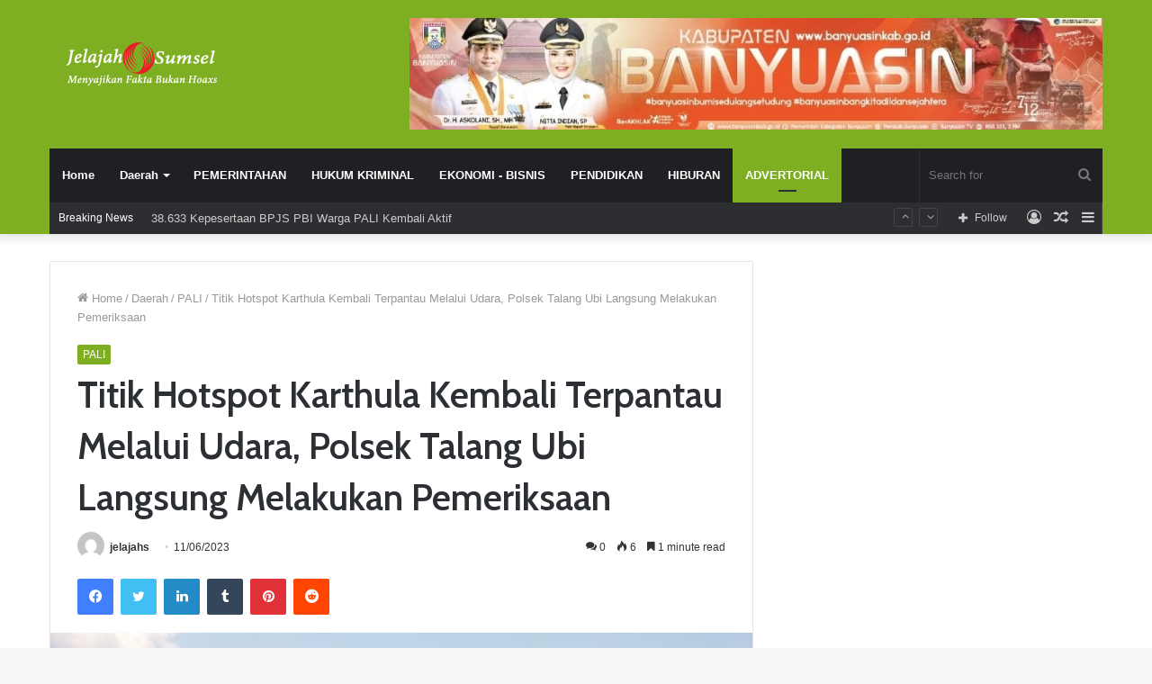

--- FILE ---
content_type: text/html; charset=UTF-8
request_url: https://jelajahsumsell.com/2023/06/11/daerah/kab-pali/titik-hotspot-karthula-kembali-terpantau-melalui-udara-polsek-talang-ubi-langsung-melakukan-pemeriksaan/
body_size: 38000
content:
<!DOCTYPE html>
<html lang="en-US" prefix="og: http://ogp.me/ns# article: http://ogp.me/ns/article#" class="" data-skin="light" prefix="og: http://ogp.me/ns#">
<head>
	<meta charset="UTF-8" />
	<link rel="profile" href="http://gmpg.org/xfn/11" />
	<title>Titik Hotspot Karthula Kembali Terpantau Melalui Udara, Polsek Talang Ubi Langsung Melakukan Pemeriksaan &#8211; Jelajah Sumsel</title>

<meta http-equiv='x-dns-prefetch-control' content='on'>
<link rel='dns-prefetch' href='//cdnjs.cloudflare.com' />
<link rel='dns-prefetch' href='//ajax.googleapis.com' />
<link rel='dns-prefetch' href='//fonts.googleapis.com' />
<link rel='dns-prefetch' href='//fonts.gstatic.com' />
<link rel='dns-prefetch' href='//s.gravatar.com' />
<link rel='dns-prefetch' href='//www.google-analytics.com' />
<link rel='preload' as='image' href='https://jelajahsumsell.com/wp-content/uploads/2021/03/Logo-Jelajah-Sumsel.png'>
<link rel='preload' as='image' href='https://jelajahsumsell.com/wp-content/uploads/2020/03/logo-header.png'>
<link rel='preload' as='image' href='https://jelajahsumsell.com/wp-content/uploads/2023/06/IMG-20230611-WA0018-780x470.jpg'>
<link rel='preload' as='font' href='https://jelajahsumsell.com/wp-content/themes/jannah/assets/fonts/tielabs-fonticon/tielabs-fonticon.woff' type='font/woff' crossorigin='anonymous' />
<link rel='preload' as='font' href='https://jelajahsumsell.com/wp-content/themes/jannah/assets/fonts/fontawesome/fa-solid-900.woff2' type='font/woff2' crossorigin='anonymous' />
<link rel='preload' as='font' href='https://jelajahsumsell.com/wp-content/themes/jannah/assets/fonts/fontawesome/fa-brands-400.woff2' type='font/woff2' crossorigin='anonymous' />
<link rel='preload' as='font' href='https://jelajahsumsell.com/wp-content/themes/jannah/assets/fonts/fontawesome/fa-regular-400.woff2' type='font/woff2' crossorigin='anonymous' />
<link rel='preload' as='script' href='https://ajax.googleapis.com/ajax/libs/webfont/1/webfont.js'>
<meta name='robots' content='max-image-preview:large' />
<link rel="alternate" type="application/rss+xml" title="Jelajah Sumsel &raquo; Feed" href="https://jelajahsumsell.com/feed/" />
<link rel="alternate" type="application/rss+xml" title="Jelajah Sumsel &raquo; Comments Feed" href="https://jelajahsumsell.com/comments/feed/" />
<link rel="alternate" type="application/rss+xml" title="Jelajah Sumsel &raquo; Titik Hotspot Karthula Kembali Terpantau Melalui Udara, Polsek Talang Ubi Langsung Melakukan Pemeriksaan Comments Feed" href="https://jelajahsumsell.com/2023/06/11/daerah/kab-pali/titik-hotspot-karthula-kembali-terpantau-melalui-udara-polsek-talang-ubi-langsung-melakukan-pemeriksaan/feed/" />

<meta property="og:title" content="Titik Hotspot Karthula Kembali Terpantau Melalui Udara, Polsek Talang Ubi Langsung Melakukan Pemeriksaan - Jelajah Sumsel" />
<meta property="og:type" content="article" />
<meta property="og:description" content="PALI, JS.com_ Kembali terpantau titik hotspot kebakaran hutan dan lahan (Karthula) melalui patroli u" />
<meta property="og:url" content="https://jelajahsumsell.com/2023/06/11/daerah/kab-pali/titik-hotspot-karthula-kembali-terpantau-melalui-udara-polsek-talang-ubi-langsung-melakukan-pemeriksaan/" />
<meta property="og:site_name" content="Jelajah Sumsel" />
<meta property="og:image" content="https://jelajahsumsell.com/wp-content/uploads/2023/06/IMG-20230611-WA0018-780x470.jpg" />
<script type="text/javascript">
/* <![CDATA[ */
window._wpemojiSettings = {"baseUrl":"https:\/\/s.w.org\/images\/core\/emoji\/15.0.3\/72x72\/","ext":".png","svgUrl":"https:\/\/s.w.org\/images\/core\/emoji\/15.0.3\/svg\/","svgExt":".svg","source":{"concatemoji":"https:\/\/jelajahsumsell.com\/wp-includes\/js\/wp-emoji-release.min.js?ver=6.5"}};
/*! This file is auto-generated */
!function(i,n){var o,s,e;function c(e){try{var t={supportTests:e,timestamp:(new Date).valueOf()};sessionStorage.setItem(o,JSON.stringify(t))}catch(e){}}function p(e,t,n){e.clearRect(0,0,e.canvas.width,e.canvas.height),e.fillText(t,0,0);var t=new Uint32Array(e.getImageData(0,0,e.canvas.width,e.canvas.height).data),r=(e.clearRect(0,0,e.canvas.width,e.canvas.height),e.fillText(n,0,0),new Uint32Array(e.getImageData(0,0,e.canvas.width,e.canvas.height).data));return t.every(function(e,t){return e===r[t]})}function u(e,t,n){switch(t){case"flag":return n(e,"\ud83c\udff3\ufe0f\u200d\u26a7\ufe0f","\ud83c\udff3\ufe0f\u200b\u26a7\ufe0f")?!1:!n(e,"\ud83c\uddfa\ud83c\uddf3","\ud83c\uddfa\u200b\ud83c\uddf3")&&!n(e,"\ud83c\udff4\udb40\udc67\udb40\udc62\udb40\udc65\udb40\udc6e\udb40\udc67\udb40\udc7f","\ud83c\udff4\u200b\udb40\udc67\u200b\udb40\udc62\u200b\udb40\udc65\u200b\udb40\udc6e\u200b\udb40\udc67\u200b\udb40\udc7f");case"emoji":return!n(e,"\ud83d\udc26\u200d\u2b1b","\ud83d\udc26\u200b\u2b1b")}return!1}function f(e,t,n){var r="undefined"!=typeof WorkerGlobalScope&&self instanceof WorkerGlobalScope?new OffscreenCanvas(300,150):i.createElement("canvas"),a=r.getContext("2d",{willReadFrequently:!0}),o=(a.textBaseline="top",a.font="600 32px Arial",{});return e.forEach(function(e){o[e]=t(a,e,n)}),o}function t(e){var t=i.createElement("script");t.src=e,t.defer=!0,i.head.appendChild(t)}"undefined"!=typeof Promise&&(o="wpEmojiSettingsSupports",s=["flag","emoji"],n.supports={everything:!0,everythingExceptFlag:!0},e=new Promise(function(e){i.addEventListener("DOMContentLoaded",e,{once:!0})}),new Promise(function(t){var n=function(){try{var e=JSON.parse(sessionStorage.getItem(o));if("object"==typeof e&&"number"==typeof e.timestamp&&(new Date).valueOf()<e.timestamp+604800&&"object"==typeof e.supportTests)return e.supportTests}catch(e){}return null}();if(!n){if("undefined"!=typeof Worker&&"undefined"!=typeof OffscreenCanvas&&"undefined"!=typeof URL&&URL.createObjectURL&&"undefined"!=typeof Blob)try{var e="postMessage("+f.toString()+"("+[JSON.stringify(s),u.toString(),p.toString()].join(",")+"));",r=new Blob([e],{type:"text/javascript"}),a=new Worker(URL.createObjectURL(r),{name:"wpTestEmojiSupports"});return void(a.onmessage=function(e){c(n=e.data),a.terminate(),t(n)})}catch(e){}c(n=f(s,u,p))}t(n)}).then(function(e){for(var t in e)n.supports[t]=e[t],n.supports.everything=n.supports.everything&&n.supports[t],"flag"!==t&&(n.supports.everythingExceptFlag=n.supports.everythingExceptFlag&&n.supports[t]);n.supports.everythingExceptFlag=n.supports.everythingExceptFlag&&!n.supports.flag,n.DOMReady=!1,n.readyCallback=function(){n.DOMReady=!0}}).then(function(){return e}).then(function(){var e;n.supports.everything||(n.readyCallback(),(e=n.source||{}).concatemoji?t(e.concatemoji):e.wpemoji&&e.twemoji&&(t(e.twemoji),t(e.wpemoji)))}))}((window,document),window._wpemojiSettings);
/* ]]> */
</script>

<link rel='stylesheet' id='dashicons-css' href='https://jelajahsumsell.com/wp-includes/css/dashicons.min.css?ver=6.5' type='text/css' media='all' />
<link rel='stylesheet' id='post-views-counter-frontend-css' href='https://jelajahsumsell.com/wp-content/plugins/post-views-counter/css/frontend.min.css?ver=1.5.8' type='text/css' media='all' />
<style id='wp-emoji-styles-inline-css' type='text/css'>

	img.wp-smiley, img.emoji {
		display: inline !important;
		border: none !important;
		box-shadow: none !important;
		height: 1em !important;
		width: 1em !important;
		margin: 0 0.07em !important;
		vertical-align: -0.1em !important;
		background: none !important;
		padding: 0 !important;
	}
</style>
<style id='classic-theme-styles-inline-css' type='text/css'>
/*! This file is auto-generated */
.wp-block-button__link{color:#fff;background-color:#32373c;border-radius:9999px;box-shadow:none;text-decoration:none;padding:calc(.667em + 2px) calc(1.333em + 2px);font-size:1.125em}.wp-block-file__button{background:#32373c;color:#fff;text-decoration:none}
</style>
<style id='global-styles-inline-css' type='text/css'>
body{--wp--preset--color--black: #000000;--wp--preset--color--cyan-bluish-gray: #abb8c3;--wp--preset--color--white: #ffffff;--wp--preset--color--pale-pink: #f78da7;--wp--preset--color--vivid-red: #cf2e2e;--wp--preset--color--luminous-vivid-orange: #ff6900;--wp--preset--color--luminous-vivid-amber: #fcb900;--wp--preset--color--light-green-cyan: #7bdcb5;--wp--preset--color--vivid-green-cyan: #00d084;--wp--preset--color--pale-cyan-blue: #8ed1fc;--wp--preset--color--vivid-cyan-blue: #0693e3;--wp--preset--color--vivid-purple: #9b51e0;--wp--preset--gradient--vivid-cyan-blue-to-vivid-purple: linear-gradient(135deg,rgba(6,147,227,1) 0%,rgb(155,81,224) 100%);--wp--preset--gradient--light-green-cyan-to-vivid-green-cyan: linear-gradient(135deg,rgb(122,220,180) 0%,rgb(0,208,130) 100%);--wp--preset--gradient--luminous-vivid-amber-to-luminous-vivid-orange: linear-gradient(135deg,rgba(252,185,0,1) 0%,rgba(255,105,0,1) 100%);--wp--preset--gradient--luminous-vivid-orange-to-vivid-red: linear-gradient(135deg,rgba(255,105,0,1) 0%,rgb(207,46,46) 100%);--wp--preset--gradient--very-light-gray-to-cyan-bluish-gray: linear-gradient(135deg,rgb(238,238,238) 0%,rgb(169,184,195) 100%);--wp--preset--gradient--cool-to-warm-spectrum: linear-gradient(135deg,rgb(74,234,220) 0%,rgb(151,120,209) 20%,rgb(207,42,186) 40%,rgb(238,44,130) 60%,rgb(251,105,98) 80%,rgb(254,248,76) 100%);--wp--preset--gradient--blush-light-purple: linear-gradient(135deg,rgb(255,206,236) 0%,rgb(152,150,240) 100%);--wp--preset--gradient--blush-bordeaux: linear-gradient(135deg,rgb(254,205,165) 0%,rgb(254,45,45) 50%,rgb(107,0,62) 100%);--wp--preset--gradient--luminous-dusk: linear-gradient(135deg,rgb(255,203,112) 0%,rgb(199,81,192) 50%,rgb(65,88,208) 100%);--wp--preset--gradient--pale-ocean: linear-gradient(135deg,rgb(255,245,203) 0%,rgb(182,227,212) 50%,rgb(51,167,181) 100%);--wp--preset--gradient--electric-grass: linear-gradient(135deg,rgb(202,248,128) 0%,rgb(113,206,126) 100%);--wp--preset--gradient--midnight: linear-gradient(135deg,rgb(2,3,129) 0%,rgb(40,116,252) 100%);--wp--preset--font-size--small: 13px;--wp--preset--font-size--medium: 20px;--wp--preset--font-size--large: 36px;--wp--preset--font-size--x-large: 42px;--wp--preset--spacing--20: 0.44rem;--wp--preset--spacing--30: 0.67rem;--wp--preset--spacing--40: 1rem;--wp--preset--spacing--50: 1.5rem;--wp--preset--spacing--60: 2.25rem;--wp--preset--spacing--70: 3.38rem;--wp--preset--spacing--80: 5.06rem;--wp--preset--shadow--natural: 6px 6px 9px rgba(0, 0, 0, 0.2);--wp--preset--shadow--deep: 12px 12px 50px rgba(0, 0, 0, 0.4);--wp--preset--shadow--sharp: 6px 6px 0px rgba(0, 0, 0, 0.2);--wp--preset--shadow--outlined: 6px 6px 0px -3px rgba(255, 255, 255, 1), 6px 6px rgba(0, 0, 0, 1);--wp--preset--shadow--crisp: 6px 6px 0px rgba(0, 0, 0, 1);}:where(.is-layout-flex){gap: 0.5em;}:where(.is-layout-grid){gap: 0.5em;}body .is-layout-flow > .alignleft{float: left;margin-inline-start: 0;margin-inline-end: 2em;}body .is-layout-flow > .alignright{float: right;margin-inline-start: 2em;margin-inline-end: 0;}body .is-layout-flow > .aligncenter{margin-left: auto !important;margin-right: auto !important;}body .is-layout-constrained > .alignleft{float: left;margin-inline-start: 0;margin-inline-end: 2em;}body .is-layout-constrained > .alignright{float: right;margin-inline-start: 2em;margin-inline-end: 0;}body .is-layout-constrained > .aligncenter{margin-left: auto !important;margin-right: auto !important;}body .is-layout-constrained > :where(:not(.alignleft):not(.alignright):not(.alignfull)){max-width: var(--wp--style--global--content-size);margin-left: auto !important;margin-right: auto !important;}body .is-layout-constrained > .alignwide{max-width: var(--wp--style--global--wide-size);}body .is-layout-flex{display: flex;}body .is-layout-flex{flex-wrap: wrap;align-items: center;}body .is-layout-flex > *{margin: 0;}body .is-layout-grid{display: grid;}body .is-layout-grid > *{margin: 0;}:where(.wp-block-columns.is-layout-flex){gap: 2em;}:where(.wp-block-columns.is-layout-grid){gap: 2em;}:where(.wp-block-post-template.is-layout-flex){gap: 1.25em;}:where(.wp-block-post-template.is-layout-grid){gap: 1.25em;}.has-black-color{color: var(--wp--preset--color--black) !important;}.has-cyan-bluish-gray-color{color: var(--wp--preset--color--cyan-bluish-gray) !important;}.has-white-color{color: var(--wp--preset--color--white) !important;}.has-pale-pink-color{color: var(--wp--preset--color--pale-pink) !important;}.has-vivid-red-color{color: var(--wp--preset--color--vivid-red) !important;}.has-luminous-vivid-orange-color{color: var(--wp--preset--color--luminous-vivid-orange) !important;}.has-luminous-vivid-amber-color{color: var(--wp--preset--color--luminous-vivid-amber) !important;}.has-light-green-cyan-color{color: var(--wp--preset--color--light-green-cyan) !important;}.has-vivid-green-cyan-color{color: var(--wp--preset--color--vivid-green-cyan) !important;}.has-pale-cyan-blue-color{color: var(--wp--preset--color--pale-cyan-blue) !important;}.has-vivid-cyan-blue-color{color: var(--wp--preset--color--vivid-cyan-blue) !important;}.has-vivid-purple-color{color: var(--wp--preset--color--vivid-purple) !important;}.has-black-background-color{background-color: var(--wp--preset--color--black) !important;}.has-cyan-bluish-gray-background-color{background-color: var(--wp--preset--color--cyan-bluish-gray) !important;}.has-white-background-color{background-color: var(--wp--preset--color--white) !important;}.has-pale-pink-background-color{background-color: var(--wp--preset--color--pale-pink) !important;}.has-vivid-red-background-color{background-color: var(--wp--preset--color--vivid-red) !important;}.has-luminous-vivid-orange-background-color{background-color: var(--wp--preset--color--luminous-vivid-orange) !important;}.has-luminous-vivid-amber-background-color{background-color: var(--wp--preset--color--luminous-vivid-amber) !important;}.has-light-green-cyan-background-color{background-color: var(--wp--preset--color--light-green-cyan) !important;}.has-vivid-green-cyan-background-color{background-color: var(--wp--preset--color--vivid-green-cyan) !important;}.has-pale-cyan-blue-background-color{background-color: var(--wp--preset--color--pale-cyan-blue) !important;}.has-vivid-cyan-blue-background-color{background-color: var(--wp--preset--color--vivid-cyan-blue) !important;}.has-vivid-purple-background-color{background-color: var(--wp--preset--color--vivid-purple) !important;}.has-black-border-color{border-color: var(--wp--preset--color--black) !important;}.has-cyan-bluish-gray-border-color{border-color: var(--wp--preset--color--cyan-bluish-gray) !important;}.has-white-border-color{border-color: var(--wp--preset--color--white) !important;}.has-pale-pink-border-color{border-color: var(--wp--preset--color--pale-pink) !important;}.has-vivid-red-border-color{border-color: var(--wp--preset--color--vivid-red) !important;}.has-luminous-vivid-orange-border-color{border-color: var(--wp--preset--color--luminous-vivid-orange) !important;}.has-luminous-vivid-amber-border-color{border-color: var(--wp--preset--color--luminous-vivid-amber) !important;}.has-light-green-cyan-border-color{border-color: var(--wp--preset--color--light-green-cyan) !important;}.has-vivid-green-cyan-border-color{border-color: var(--wp--preset--color--vivid-green-cyan) !important;}.has-pale-cyan-blue-border-color{border-color: var(--wp--preset--color--pale-cyan-blue) !important;}.has-vivid-cyan-blue-border-color{border-color: var(--wp--preset--color--vivid-cyan-blue) !important;}.has-vivid-purple-border-color{border-color: var(--wp--preset--color--vivid-purple) !important;}.has-vivid-cyan-blue-to-vivid-purple-gradient-background{background: var(--wp--preset--gradient--vivid-cyan-blue-to-vivid-purple) !important;}.has-light-green-cyan-to-vivid-green-cyan-gradient-background{background: var(--wp--preset--gradient--light-green-cyan-to-vivid-green-cyan) !important;}.has-luminous-vivid-amber-to-luminous-vivid-orange-gradient-background{background: var(--wp--preset--gradient--luminous-vivid-amber-to-luminous-vivid-orange) !important;}.has-luminous-vivid-orange-to-vivid-red-gradient-background{background: var(--wp--preset--gradient--luminous-vivid-orange-to-vivid-red) !important;}.has-very-light-gray-to-cyan-bluish-gray-gradient-background{background: var(--wp--preset--gradient--very-light-gray-to-cyan-bluish-gray) !important;}.has-cool-to-warm-spectrum-gradient-background{background: var(--wp--preset--gradient--cool-to-warm-spectrum) !important;}.has-blush-light-purple-gradient-background{background: var(--wp--preset--gradient--blush-light-purple) !important;}.has-blush-bordeaux-gradient-background{background: var(--wp--preset--gradient--blush-bordeaux) !important;}.has-luminous-dusk-gradient-background{background: var(--wp--preset--gradient--luminous-dusk) !important;}.has-pale-ocean-gradient-background{background: var(--wp--preset--gradient--pale-ocean) !important;}.has-electric-grass-gradient-background{background: var(--wp--preset--gradient--electric-grass) !important;}.has-midnight-gradient-background{background: var(--wp--preset--gradient--midnight) !important;}.has-small-font-size{font-size: var(--wp--preset--font-size--small) !important;}.has-medium-font-size{font-size: var(--wp--preset--font-size--medium) !important;}.has-large-font-size{font-size: var(--wp--preset--font-size--large) !important;}.has-x-large-font-size{font-size: var(--wp--preset--font-size--x-large) !important;}
.wp-block-navigation a:where(:not(.wp-element-button)){color: inherit;}
:where(.wp-block-post-template.is-layout-flex){gap: 1.25em;}:where(.wp-block-post-template.is-layout-grid){gap: 1.25em;}
:where(.wp-block-columns.is-layout-flex){gap: 2em;}:where(.wp-block-columns.is-layout-grid){gap: 2em;}
.wp-block-pullquote{font-size: 1.5em;line-height: 1.6;}
</style>
<link rel='stylesheet' id='bkswcss-css' href='https://jelajahsumsell.com/wp-content/plugins/short-code/css/shortcode.css?ver=6.5' type='text/css' media='all' />
<link rel='stylesheet' id='taqyeem-buttons-style-css' href='https://jelajahsumsell.com/wp-content/plugins/taqyeem-buttons/assets/style.css?ver=6.5' type='text/css' media='all' />
<link rel='stylesheet' id='wpdiscuz-frontend-css-css' href='https://jelajahsumsell.com/wp-content/plugins/wpdiscuz/themes/default/style.css?ver=7.6.38' type='text/css' media='all' />
<style id='wpdiscuz-frontend-css-inline-css' type='text/css'>
 #wpdcom .wpd-blog-administrator .wpd-comment-label{color:#ffffff;background-color:#00B38F;border:none}#wpdcom .wpd-blog-administrator .wpd-comment-author, #wpdcom .wpd-blog-administrator .wpd-comment-author a{color:#00B38F}#wpdcom.wpd-layout-1 .wpd-comment .wpd-blog-administrator .wpd-avatar img{border-color:#00B38F}#wpdcom.wpd-layout-2 .wpd-comment.wpd-reply .wpd-comment-wrap.wpd-blog-administrator{border-left:3px solid #00B38F}#wpdcom.wpd-layout-2 .wpd-comment .wpd-blog-administrator .wpd-avatar img{border-bottom-color:#00B38F}#wpdcom.wpd-layout-3 .wpd-blog-administrator .wpd-comment-subheader{border-top:1px dashed #00B38F}#wpdcom.wpd-layout-3 .wpd-reply .wpd-blog-administrator .wpd-comment-right{border-left:1px solid #00B38F}#wpdcom .wpd-blog-editor .wpd-comment-label{color:#ffffff;background-color:#00B38F;border:none}#wpdcom .wpd-blog-editor .wpd-comment-author, #wpdcom .wpd-blog-editor .wpd-comment-author a{color:#00B38F}#wpdcom.wpd-layout-1 .wpd-comment .wpd-blog-editor .wpd-avatar img{border-color:#00B38F}#wpdcom.wpd-layout-2 .wpd-comment.wpd-reply .wpd-comment-wrap.wpd-blog-editor{border-left:3px solid #00B38F}#wpdcom.wpd-layout-2 .wpd-comment .wpd-blog-editor .wpd-avatar img{border-bottom-color:#00B38F}#wpdcom.wpd-layout-3 .wpd-blog-editor .wpd-comment-subheader{border-top:1px dashed #00B38F}#wpdcom.wpd-layout-3 .wpd-reply .wpd-blog-editor .wpd-comment-right{border-left:1px solid #00B38F}#wpdcom .wpd-blog-author .wpd-comment-label{color:#ffffff;background-color:#00B38F;border:none}#wpdcom .wpd-blog-author .wpd-comment-author, #wpdcom .wpd-blog-author .wpd-comment-author a{color:#00B38F}#wpdcom.wpd-layout-1 .wpd-comment .wpd-blog-author .wpd-avatar img{border-color:#00B38F}#wpdcom.wpd-layout-2 .wpd-comment .wpd-blog-author .wpd-avatar img{border-bottom-color:#00B38F}#wpdcom.wpd-layout-3 .wpd-blog-author .wpd-comment-subheader{border-top:1px dashed #00B38F}#wpdcom.wpd-layout-3 .wpd-reply .wpd-blog-author .wpd-comment-right{border-left:1px solid #00B38F}#wpdcom .wpd-blog-contributor .wpd-comment-label{color:#ffffff;background-color:#00B38F;border:none}#wpdcom .wpd-blog-contributor .wpd-comment-author, #wpdcom .wpd-blog-contributor .wpd-comment-author a{color:#00B38F}#wpdcom.wpd-layout-1 .wpd-comment .wpd-blog-contributor .wpd-avatar img{border-color:#00B38F}#wpdcom.wpd-layout-2 .wpd-comment .wpd-blog-contributor .wpd-avatar img{border-bottom-color:#00B38F}#wpdcom.wpd-layout-3 .wpd-blog-contributor .wpd-comment-subheader{border-top:1px dashed #00B38F}#wpdcom.wpd-layout-3 .wpd-reply .wpd-blog-contributor .wpd-comment-right{border-left:1px solid #00B38F}#wpdcom .wpd-blog-subscriber .wpd-comment-label{color:#ffffff;background-color:#00B38F;border:none}#wpdcom .wpd-blog-subscriber .wpd-comment-author, #wpdcom .wpd-blog-subscriber .wpd-comment-author a{color:#00B38F}#wpdcom.wpd-layout-2 .wpd-comment .wpd-blog-subscriber .wpd-avatar img{border-bottom-color:#00B38F}#wpdcom.wpd-layout-3 .wpd-blog-subscriber .wpd-comment-subheader{border-top:1px dashed #00B38F}#wpdcom .wpd-blog-post_author .wpd-comment-label{color:#ffffff;background-color:#00B38F;border:none}#wpdcom .wpd-blog-post_author .wpd-comment-author, #wpdcom .wpd-blog-post_author .wpd-comment-author a{color:#00B38F}#wpdcom .wpd-blog-post_author .wpd-avatar img{border-color:#00B38F}#wpdcom.wpd-layout-1 .wpd-comment .wpd-blog-post_author .wpd-avatar img{border-color:#00B38F}#wpdcom.wpd-layout-2 .wpd-comment.wpd-reply .wpd-comment-wrap.wpd-blog-post_author{border-left:3px solid #00B38F}#wpdcom.wpd-layout-2 .wpd-comment .wpd-blog-post_author .wpd-avatar img{border-bottom-color:#00B38F}#wpdcom.wpd-layout-3 .wpd-blog-post_author .wpd-comment-subheader{border-top:1px dashed #00B38F}#wpdcom.wpd-layout-3 .wpd-reply .wpd-blog-post_author .wpd-comment-right{border-left:1px solid #00B38F}#wpdcom .wpd-blog-guest .wpd-comment-label{color:#ffffff;background-color:#00B38F;border:none}#wpdcom .wpd-blog-guest .wpd-comment-author, #wpdcom .wpd-blog-guest .wpd-comment-author a{color:#00B38F}#wpdcom.wpd-layout-3 .wpd-blog-guest .wpd-comment-subheader{border-top:1px dashed #00B38F}#comments, #respond, .comments-area, #wpdcom{}#wpdcom .ql-editor > *{color:#777777}#wpdcom .ql-editor::before{}#wpdcom .ql-toolbar{border:1px solid #DDDDDD;border-top:none}#wpdcom .ql-container{border:1px solid #DDDDDD;border-bottom:none}#wpdcom .wpd-form-row .wpdiscuz-item input[type="text"], #wpdcom .wpd-form-row .wpdiscuz-item input[type="email"], #wpdcom .wpd-form-row .wpdiscuz-item input[type="url"], #wpdcom .wpd-form-row .wpdiscuz-item input[type="color"], #wpdcom .wpd-form-row .wpdiscuz-item input[type="date"], #wpdcom .wpd-form-row .wpdiscuz-item input[type="datetime"], #wpdcom .wpd-form-row .wpdiscuz-item input[type="datetime-local"], #wpdcom .wpd-form-row .wpdiscuz-item input[type="month"], #wpdcom .wpd-form-row .wpdiscuz-item input[type="number"], #wpdcom .wpd-form-row .wpdiscuz-item input[type="time"], #wpdcom textarea, #wpdcom select{border:1px solid #DDDDDD;color:#777777}#wpdcom .wpd-form-row .wpdiscuz-item textarea{border:1px solid #DDDDDD}#wpdcom input::placeholder, #wpdcom textarea::placeholder, #wpdcom input::-moz-placeholder, #wpdcom textarea::-webkit-input-placeholder{}#wpdcom .wpd-comment-text{color:#777777}#wpdcom .wpd-thread-head .wpd-thread-info{border-bottom:2px solid #00B38F}#wpdcom .wpd-thread-head .wpd-thread-info.wpd-reviews-tab svg{fill:#00B38F}#wpdcom .wpd-thread-head .wpdiscuz-user-settings{border-bottom:2px solid #00B38F}#wpdcom .wpd-thread-head .wpdiscuz-user-settings:hover{color:#00B38F}#wpdcom .wpd-comment .wpd-follow-link:hover{color:#00B38F}#wpdcom .wpd-comment-status .wpd-sticky{color:#00B38F}#wpdcom .wpd-thread-filter .wpdf-active{color:#00B38F;border-bottom-color:#00B38F}#wpdcom .wpd-comment-info-bar{border:1px dashed #33c3a6;background:#e6f8f4}#wpdcom .wpd-comment-info-bar .wpd-current-view i{color:#00B38F}#wpdcom .wpd-filter-view-all:hover{background:#00B38F}#wpdcom .wpdiscuz-item .wpdiscuz-rating > label{color:#DDDDDD}#wpdcom .wpdiscuz-item .wpdiscuz-rating:not(:checked) > label:hover, .wpdiscuz-rating:not(:checked) > label:hover ~ label{}#wpdcom .wpdiscuz-item .wpdiscuz-rating > input ~ label:hover, #wpdcom .wpdiscuz-item .wpdiscuz-rating > input:not(:checked) ~ label:hover ~ label, #wpdcom .wpdiscuz-item .wpdiscuz-rating > input:not(:checked) ~ label:hover ~ label{color:#FFED85}#wpdcom .wpdiscuz-item .wpdiscuz-rating > input:checked ~ label:hover, #wpdcom .wpdiscuz-item .wpdiscuz-rating > input:checked ~ label:hover, #wpdcom .wpdiscuz-item .wpdiscuz-rating > label:hover ~ input:checked ~ label, #wpdcom .wpdiscuz-item .wpdiscuz-rating > input:checked + label:hover ~ label, #wpdcom .wpdiscuz-item .wpdiscuz-rating > input:checked ~ label:hover ~ label, .wpd-custom-field .wcf-active-star, #wpdcom .wpdiscuz-item .wpdiscuz-rating > input:checked ~ label{color:#FFD700}#wpd-post-rating .wpd-rating-wrap .wpd-rating-stars svg .wpd-star{fill:#DDDDDD}#wpd-post-rating .wpd-rating-wrap .wpd-rating-stars svg .wpd-active{fill:#FFD700}#wpd-post-rating .wpd-rating-wrap .wpd-rate-starts svg .wpd-star{fill:#DDDDDD}#wpd-post-rating .wpd-rating-wrap .wpd-rate-starts:hover svg .wpd-star{fill:#FFED85}#wpd-post-rating.wpd-not-rated .wpd-rating-wrap .wpd-rate-starts svg:hover ~ svg .wpd-star{fill:#DDDDDD}.wpdiscuz-post-rating-wrap .wpd-rating .wpd-rating-wrap .wpd-rating-stars svg .wpd-star{fill:#DDDDDD}.wpdiscuz-post-rating-wrap .wpd-rating .wpd-rating-wrap .wpd-rating-stars svg .wpd-active{fill:#FFD700}#wpdcom .wpd-comment .wpd-follow-active{color:#ff7a00}#wpdcom .page-numbers{color:#555;border:#555 1px solid}#wpdcom span.current{background:#555}#wpdcom.wpd-layout-1 .wpd-new-loaded-comment > .wpd-comment-wrap > .wpd-comment-right{background:#FFFAD6}#wpdcom.wpd-layout-2 .wpd-new-loaded-comment.wpd-comment > .wpd-comment-wrap > .wpd-comment-right{background:#FFFAD6}#wpdcom.wpd-layout-2 .wpd-new-loaded-comment.wpd-comment.wpd-reply > .wpd-comment-wrap > .wpd-comment-right{background:transparent}#wpdcom.wpd-layout-2 .wpd-new-loaded-comment.wpd-comment.wpd-reply > .wpd-comment-wrap{background:#FFFAD6}#wpdcom.wpd-layout-3 .wpd-new-loaded-comment.wpd-comment > .wpd-comment-wrap > .wpd-comment-right{background:#FFFAD6}#wpdcom .wpd-follow:hover i, #wpdcom .wpd-unfollow:hover i, #wpdcom .wpd-comment .wpd-follow-active:hover i{color:#00B38F}#wpdcom .wpdiscuz-readmore{cursor:pointer;color:#00B38F}.wpd-custom-field .wcf-pasiv-star, #wpcomm .wpdiscuz-item .wpdiscuz-rating > label{color:#DDDDDD}.wpd-wrapper .wpd-list-item.wpd-active{border-top:3px solid #00B38F}#wpdcom.wpd-layout-2 .wpd-comment.wpd-reply.wpd-unapproved-comment .wpd-comment-wrap{border-left:3px solid #FFFAD6}#wpdcom.wpd-layout-3 .wpd-comment.wpd-reply.wpd-unapproved-comment .wpd-comment-right{border-left:1px solid #FFFAD6}#wpdcom .wpd-prim-button{background-color:#555555;color:#FFFFFF}#wpdcom .wpd_label__check i.wpdicon-on{color:#555555;border:1px solid #aaaaaa}#wpd-bubble-wrapper #wpd-bubble-all-comments-count{color:#1DB99A}#wpd-bubble-wrapper > div{background-color:#1DB99A}#wpd-bubble-wrapper > #wpd-bubble #wpd-bubble-add-message{background-color:#1DB99A}#wpd-bubble-wrapper > #wpd-bubble #wpd-bubble-add-message::before{border-left-color:#1DB99A;border-right-color:#1DB99A}#wpd-bubble-wrapper.wpd-right-corner > #wpd-bubble #wpd-bubble-add-message::before{border-left-color:#1DB99A;border-right-color:#1DB99A}.wpd-inline-icon-wrapper path.wpd-inline-icon-first{fill:#1DB99A}.wpd-inline-icon-count{background-color:#1DB99A}.wpd-inline-icon-count::before{border-right-color:#1DB99A}.wpd-inline-form-wrapper::before{border-bottom-color:#1DB99A}.wpd-inline-form-question{background-color:#1DB99A}.wpd-inline-form{background-color:#1DB99A}.wpd-last-inline-comments-wrapper{border-color:#1DB99A}.wpd-last-inline-comments-wrapper::before{border-bottom-color:#1DB99A}.wpd-last-inline-comments-wrapper .wpd-view-all-inline-comments{background:#1DB99A}.wpd-last-inline-comments-wrapper .wpd-view-all-inline-comments:hover,.wpd-last-inline-comments-wrapper .wpd-view-all-inline-comments:active,.wpd-last-inline-comments-wrapper .wpd-view-all-inline-comments:focus{background-color:#1DB99A}#wpdcom .ql-snow .ql-tooltip[data-mode="link"]::before{content:"Enter link:"}#wpdcom .ql-snow .ql-tooltip.ql-editing a.ql-action::after{content:"Save"}.comments-area{width:auto}
</style>
<link rel='stylesheet' id='wpdiscuz-fa-css' href='https://jelajahsumsell.com/wp-content/plugins/wpdiscuz/assets/third-party/font-awesome-5.13.0/css/fa.min.css?ver=7.6.38' type='text/css' media='all' />
<link rel='stylesheet' id='wpdiscuz-combo-css-css' href='https://jelajahsumsell.com/wp-content/plugins/wpdiscuz/assets/css/wpdiscuz-combo.min.css?ver=6.5' type='text/css' media='all' />
<link rel='stylesheet' id='tie-css-base-css' href='https://jelajahsumsell.com/wp-content/themes/jannah/assets/css/base.min.css?ver=5.4.5' type='text/css' media='all' />
<link rel='stylesheet' id='tie-css-styles-css' href='https://jelajahsumsell.com/wp-content/themes/jannah/assets/css/style.min.css?ver=5.4.5' type='text/css' media='all' />
<link rel='stylesheet' id='tie-css-widgets-css' href='https://jelajahsumsell.com/wp-content/themes/jannah/assets/css/widgets.min.css?ver=5.4.5' type='text/css' media='all' />
<link rel='stylesheet' id='tie-css-helpers-css' href='https://jelajahsumsell.com/wp-content/themes/jannah/assets/css/helpers.min.css?ver=5.4.5' type='text/css' media='all' />
<link rel='stylesheet' id='tie-fontawesome5-css' href='https://jelajahsumsell.com/wp-content/themes/jannah/assets/css/fontawesome.css?ver=5.4.5' type='text/css' media='all' />
<link rel='stylesheet' id='tie-css-ilightbox-css' href='https://jelajahsumsell.com/wp-content/themes/jannah/assets/ilightbox/dark-skin/skin.css?ver=5.4.5' type='text/css' media='all' />
<link rel='stylesheet' id='tie-css-shortcodes-css' href='https://jelajahsumsell.com/wp-content/themes/jannah/assets/css/plugins/shortcodes.min.css?ver=5.4.5' type='text/css' media='all' />
<link rel='stylesheet' id='tie-css-single-css' href='https://jelajahsumsell.com/wp-content/themes/jannah/assets/css/single.min.css?ver=5.4.5' type='text/css' media='all' />
<link rel='stylesheet' id='tie-css-print-css' href='https://jelajahsumsell.com/wp-content/themes/jannah/assets/css/print.css?ver=5.4.5' type='text/css' media='print' />
<link rel='stylesheet' id='taqyeem-styles-css' href='https://jelajahsumsell.com/wp-content/themes/jannah/assets/css/plugins/taqyeem.min.css?ver=5.4.5' type='text/css' media='all' />
<style id='taqyeem-styles-inline-css' type='text/css'>
.wf-active .logo-text,.wf-active h1,.wf-active h2,.wf-active h3,.wf-active h4,.wf-active h5,.wf-active h6,.wf-active .the-subtitle{font-family: 'Cabin';}.brand-title,a:hover,.tie-popup-search-submit,#logo.text-logo a,.theme-header nav .components #search-submit:hover,.theme-header .header-nav .components > li:hover > a,.theme-header .header-nav .components li a:hover,.main-menu ul.cats-vertical li a.is-active,.main-menu ul.cats-vertical li a:hover,.main-nav li.mega-menu .post-meta a:hover,.main-nav li.mega-menu .post-box-title a:hover,.search-in-main-nav.autocomplete-suggestions a:hover,#main-nav .menu ul:not(.cats-horizontal) li:hover > a,#main-nav .menu ul li.current-menu-item:not(.mega-link-column) > a,.top-nav .menu li:hover > a,.top-nav .menu > .tie-current-menu > a,.search-in-top-nav.autocomplete-suggestions .post-title a:hover,div.mag-box .mag-box-options .mag-box-filter-links a.active,.mag-box-filter-links .flexMenu-viewMore:hover > a,.stars-rating-active,body .tabs.tabs .active > a,.video-play-icon,.spinner-circle:after,#go-to-content:hover,.comment-list .comment-author .fn,.commentlist .comment-author .fn,blockquote::before,blockquote cite,blockquote.quote-simple p,.multiple-post-pages a:hover,#story-index li .is-current,.latest-tweets-widget .twitter-icon-wrap span,.wide-slider-nav-wrapper .slide,.wide-next-prev-slider-wrapper .tie-slider-nav li:hover span,.review-final-score h3,#mobile-menu-icon:hover .menu-text,body .entry a,.dark-skin body .entry a,.entry .post-bottom-meta a:hover,.comment-list .comment-content a,q a,blockquote a,.widget.tie-weather-widget .icon-basecloud-bg:after,.site-footer a:hover,.site-footer .stars-rating-active,.site-footer .twitter-icon-wrap span,.site-info a:hover{color: #7eae22;}#instagram-link a:hover{color: #7eae22 !important;border-color: #7eae22 !important;}[type='submit'],.button,.generic-button a,.generic-button button,.theme-header .header-nav .comp-sub-menu a.button.guest-btn:hover,.theme-header .header-nav .comp-sub-menu a.checkout-button,nav.main-nav .menu > li.tie-current-menu > a,nav.main-nav .menu > li:hover > a,.main-menu .mega-links-head:after,.main-nav .mega-menu.mega-cat .cats-horizontal li a.is-active,#mobile-menu-icon:hover .nav-icon,#mobile-menu-icon:hover .nav-icon:before,#mobile-menu-icon:hover .nav-icon:after,.search-in-main-nav.autocomplete-suggestions a.button,.search-in-top-nav.autocomplete-suggestions a.button,.spinner > div,.post-cat,.pages-numbers li.current span,.multiple-post-pages > span,#tie-wrapper .mejs-container .mejs-controls,.mag-box-filter-links a:hover,.slider-arrow-nav a:not(.pagination-disabled):hover,.comment-list .reply a:hover,.commentlist .reply a:hover,#reading-position-indicator,#story-index-icon,.videos-block .playlist-title,.review-percentage .review-item span span,.tie-slick-dots li.slick-active button,.tie-slick-dots li button:hover,.digital-rating-static,.timeline-widget li a:hover .date:before,#wp-calendar #today,.posts-list-counter li.widget-post-list:before,.cat-counter a + span,.tie-slider-nav li span:hover,.fullwidth-area .widget_tag_cloud .tagcloud a:hover,.magazine2:not(.block-head-4) .dark-widgetized-area ul.tabs a:hover,.magazine2:not(.block-head-4) .dark-widgetized-area ul.tabs .active a,.magazine1 .dark-widgetized-area ul.tabs a:hover,.magazine1 .dark-widgetized-area ul.tabs .active a,.block-head-4.magazine2 .dark-widgetized-area .tabs.tabs .active a,.block-head-4.magazine2 .dark-widgetized-area .tabs > .active a:before,.block-head-4.magazine2 .dark-widgetized-area .tabs > .active a:after,.demo_store,.demo #logo:after,.demo #sticky-logo:after,.widget.tie-weather-widget,span.video-close-btn:hover,#go-to-top,.latest-tweets-widget .slider-links .button:not(:hover){background-color: #7eae22;color: #FFFFFF;}.tie-weather-widget .widget-title .the-subtitle,.block-head-4.magazine2 #footer .tabs .active a:hover{color: #FFFFFF;}pre,code,.pages-numbers li.current span,.theme-header .header-nav .comp-sub-menu a.button.guest-btn:hover,.multiple-post-pages > span,.post-content-slideshow .tie-slider-nav li span:hover,#tie-body .tie-slider-nav li > span:hover,.slider-arrow-nav a:not(.pagination-disabled):hover,.main-nav .mega-menu.mega-cat .cats-horizontal li a.is-active,.main-nav .mega-menu.mega-cat .cats-horizontal li a:hover,.main-menu .menu > li > .menu-sub-content{border-color: #7eae22;}.main-menu .menu > li.tie-current-menu{border-bottom-color: #7eae22;}.top-nav .menu li.tie-current-menu > a:before,.top-nav .menu li.menu-item-has-children:hover > a:before{border-top-color: #7eae22;}.main-nav .main-menu .menu > li.tie-current-menu > a:before,.main-nav .main-menu .menu > li:hover > a:before{border-top-color: #FFFFFF;}header.main-nav-light .main-nav .menu-item-has-children li:hover > a:before,header.main-nav-light .main-nav .mega-menu li:hover > a:before{border-left-color: #7eae22;}.rtl header.main-nav-light .main-nav .menu-item-has-children li:hover > a:before,.rtl header.main-nav-light .main-nav .mega-menu li:hover > a:before{border-right-color: #7eae22;border-left-color: transparent;}.top-nav ul.menu li .menu-item-has-children:hover > a:before{border-top-color: transparent;border-left-color: #7eae22;}.rtl .top-nav ul.menu li .menu-item-has-children:hover > a:before{border-left-color: transparent;border-right-color: #7eae22;}::-moz-selection{background-color: #7eae22;color: #FFFFFF;}::selection{background-color: #7eae22;color: #FFFFFF;}circle.circle_bar{stroke: #7eae22;}#reading-position-indicator{box-shadow: 0 0 10px rgba( 126,174,34,0.7);}#logo.text-logo a:hover,body .entry a:hover,.dark-skin body .entry a:hover,.comment-list .comment-content a:hover,.block-head-4.magazine2 .site-footer .tabs li a:hover,q a:hover,blockquote a:hover{color: #4c7c00;}.button:hover,input[type='submit']:hover,.generic-button a:hover,.generic-button button:hover,a.post-cat:hover,.site-footer .button:hover,.site-footer [type='submit']:hover,.search-in-main-nav.autocomplete-suggestions a.button:hover,.search-in-top-nav.autocomplete-suggestions a.button:hover,.theme-header .header-nav .comp-sub-menu a.checkout-button:hover{background-color: #4c7c00;color: #FFFFFF;}.theme-header .header-nav .comp-sub-menu a.checkout-button:not(:hover),body .entry a.button{color: #FFFFFF;}#story-index.is-compact .story-index-content{background-color: #7eae22;}#story-index.is-compact .story-index-content a,#story-index.is-compact .story-index-content .is-current{color: #FFFFFF;}#tie-body .mag-box-title h3 a,#tie-body .block-more-button{color: #7eae22;}#tie-body .mag-box-title h3 a:hover,#tie-body .block-more-button:hover{color: #4c7c00;}#tie-body .mag-box-title{color: #7eae22;}#tie-body .mag-box-title:before{border-top-color: #7eae22;}#tie-body .mag-box-title:after,#tie-body #footer .widget-title:after{background-color: #7eae22;}.brand-title,a:hover,.tie-popup-search-submit,#logo.text-logo a,.theme-header nav .components #search-submit:hover,.theme-header .header-nav .components > li:hover > a,.theme-header .header-nav .components li a:hover,.main-menu ul.cats-vertical li a.is-active,.main-menu ul.cats-vertical li a:hover,.main-nav li.mega-menu .post-meta a:hover,.main-nav li.mega-menu .post-box-title a:hover,.search-in-main-nav.autocomplete-suggestions a:hover,#main-nav .menu ul:not(.cats-horizontal) li:hover > a,#main-nav .menu ul li.current-menu-item:not(.mega-link-column) > a,.top-nav .menu li:hover > a,.top-nav .menu > .tie-current-menu > a,.search-in-top-nav.autocomplete-suggestions .post-title a:hover,div.mag-box .mag-box-options .mag-box-filter-links a.active,.mag-box-filter-links .flexMenu-viewMore:hover > a,.stars-rating-active,body .tabs.tabs .active > a,.video-play-icon,.spinner-circle:after,#go-to-content:hover,.comment-list .comment-author .fn,.commentlist .comment-author .fn,blockquote::before,blockquote cite,blockquote.quote-simple p,.multiple-post-pages a:hover,#story-index li .is-current,.latest-tweets-widget .twitter-icon-wrap span,.wide-slider-nav-wrapper .slide,.wide-next-prev-slider-wrapper .tie-slider-nav li:hover span,.review-final-score h3,#mobile-menu-icon:hover .menu-text,body .entry a,.dark-skin body .entry a,.entry .post-bottom-meta a:hover,.comment-list .comment-content a,q a,blockquote a,.widget.tie-weather-widget .icon-basecloud-bg:after,.site-footer a:hover,.site-footer .stars-rating-active,.site-footer .twitter-icon-wrap span,.site-info a:hover{color: #7eae22;}#instagram-link a:hover{color: #7eae22 !important;border-color: #7eae22 !important;}[type='submit'],.button,.generic-button a,.generic-button button,.theme-header .header-nav .comp-sub-menu a.button.guest-btn:hover,.theme-header .header-nav .comp-sub-menu a.checkout-button,nav.main-nav .menu > li.tie-current-menu > a,nav.main-nav .menu > li:hover > a,.main-menu .mega-links-head:after,.main-nav .mega-menu.mega-cat .cats-horizontal li a.is-active,#mobile-menu-icon:hover .nav-icon,#mobile-menu-icon:hover .nav-icon:before,#mobile-menu-icon:hover .nav-icon:after,.search-in-main-nav.autocomplete-suggestions a.button,.search-in-top-nav.autocomplete-suggestions a.button,.spinner > div,.post-cat,.pages-numbers li.current span,.multiple-post-pages > span,#tie-wrapper .mejs-container .mejs-controls,.mag-box-filter-links a:hover,.slider-arrow-nav a:not(.pagination-disabled):hover,.comment-list .reply a:hover,.commentlist .reply a:hover,#reading-position-indicator,#story-index-icon,.videos-block .playlist-title,.review-percentage .review-item span span,.tie-slick-dots li.slick-active button,.tie-slick-dots li button:hover,.digital-rating-static,.timeline-widget li a:hover .date:before,#wp-calendar #today,.posts-list-counter li.widget-post-list:before,.cat-counter a + span,.tie-slider-nav li span:hover,.fullwidth-area .widget_tag_cloud .tagcloud a:hover,.magazine2:not(.block-head-4) .dark-widgetized-area ul.tabs a:hover,.magazine2:not(.block-head-4) .dark-widgetized-area ul.tabs .active a,.magazine1 .dark-widgetized-area ul.tabs a:hover,.magazine1 .dark-widgetized-area ul.tabs .active a,.block-head-4.magazine2 .dark-widgetized-area .tabs.tabs .active a,.block-head-4.magazine2 .dark-widgetized-area .tabs > .active a:before,.block-head-4.magazine2 .dark-widgetized-area .tabs > .active a:after,.demo_store,.demo #logo:after,.demo #sticky-logo:after,.widget.tie-weather-widget,span.video-close-btn:hover,#go-to-top,.latest-tweets-widget .slider-links .button:not(:hover){background-color: #7eae22;color: #FFFFFF;}.tie-weather-widget .widget-title .the-subtitle,.block-head-4.magazine2 #footer .tabs .active a:hover{color: #FFFFFF;}pre,code,.pages-numbers li.current span,.theme-header .header-nav .comp-sub-menu a.button.guest-btn:hover,.multiple-post-pages > span,.post-content-slideshow .tie-slider-nav li span:hover,#tie-body .tie-slider-nav li > span:hover,.slider-arrow-nav a:not(.pagination-disabled):hover,.main-nav .mega-menu.mega-cat .cats-horizontal li a.is-active,.main-nav .mega-menu.mega-cat .cats-horizontal li a:hover,.main-menu .menu > li > .menu-sub-content{border-color: #7eae22;}.main-menu .menu > li.tie-current-menu{border-bottom-color: #7eae22;}.top-nav .menu li.tie-current-menu > a:before,.top-nav .menu li.menu-item-has-children:hover > a:before{border-top-color: #7eae22;}.main-nav .main-menu .menu > li.tie-current-menu > a:before,.main-nav .main-menu .menu > li:hover > a:before{border-top-color: #FFFFFF;}header.main-nav-light .main-nav .menu-item-has-children li:hover > a:before,header.main-nav-light .main-nav .mega-menu li:hover > a:before{border-left-color: #7eae22;}.rtl header.main-nav-light .main-nav .menu-item-has-children li:hover > a:before,.rtl header.main-nav-light .main-nav .mega-menu li:hover > a:before{border-right-color: #7eae22;border-left-color: transparent;}.top-nav ul.menu li .menu-item-has-children:hover > a:before{border-top-color: transparent;border-left-color: #7eae22;}.rtl .top-nav ul.menu li .menu-item-has-children:hover > a:before{border-left-color: transparent;border-right-color: #7eae22;}::-moz-selection{background-color: #7eae22;color: #FFFFFF;}::selection{background-color: #7eae22;color: #FFFFFF;}circle.circle_bar{stroke: #7eae22;}#reading-position-indicator{box-shadow: 0 0 10px rgba( 126,174,34,0.7);}#logo.text-logo a:hover,body .entry a:hover,.dark-skin body .entry a:hover,.comment-list .comment-content a:hover,.block-head-4.magazine2 .site-footer .tabs li a:hover,q a:hover,blockquote a:hover{color: #4c7c00;}.button:hover,input[type='submit']:hover,.generic-button a:hover,.generic-button button:hover,a.post-cat:hover,.site-footer .button:hover,.site-footer [type='submit']:hover,.search-in-main-nav.autocomplete-suggestions a.button:hover,.search-in-top-nav.autocomplete-suggestions a.button:hover,.theme-header .header-nav .comp-sub-menu a.checkout-button:hover{background-color: #4c7c00;color: #FFFFFF;}.theme-header .header-nav .comp-sub-menu a.checkout-button:not(:hover),body .entry a.button{color: #FFFFFF;}#story-index.is-compact .story-index-content{background-color: #7eae22;}#story-index.is-compact .story-index-content a,#story-index.is-compact .story-index-content .is-current{color: #FFFFFF;}#tie-body .mag-box-title h3 a,#tie-body .block-more-button{color: #7eae22;}#tie-body .mag-box-title h3 a:hover,#tie-body .block-more-button:hover{color: #4c7c00;}#tie-body .mag-box-title{color: #7eae22;}#tie-body .mag-box-title:before{border-top-color: #7eae22;}#tie-body .mag-box-title:after,#tie-body #footer .widget-title:after{background-color: #7eae22;}#top-nav .breaking-title{color: #FFFFFF;}#top-nav .breaking-title:before{background-color: #2c2e32;}#top-nav .breaking-news-nav li:hover{background-color: #2c2e32;border-color: #2c2e32;}#tie-wrapper #theme-header{background-color: #7eae22;}#logo.text-logo a,#logo.text-logo a:hover{color: #FFFFFF;}@media (max-width: 991px){#tie-wrapper #theme-header .logo-container.fixed-nav{background-color: rgba(126,174,34,0.95);}}@media (max-width: 991px){#tie-wrapper #theme-header .logo-container{background-color: #7eae22;}}.tie-cat-71,.tie-cat-item-71 > span{background-color:#e67e22 !important;color:#FFFFFF !important;}.tie-cat-71:after{border-top-color:#e67e22 !important;}.tie-cat-71:hover{background-color:#c86004 !important;}.tie-cat-71:hover:after{border-top-color:#c86004 !important;}.tie-cat-79,.tie-cat-item-79 > span{background-color:#2ecc71 !important;color:#FFFFFF !important;}.tie-cat-79:after{border-top-color:#2ecc71 !important;}.tie-cat-79:hover{background-color:#10ae53 !important;}.tie-cat-79:hover:after{border-top-color:#10ae53 !important;}.tie-cat-83,.tie-cat-item-83 > span{background-color:#9b59b6 !important;color:#FFFFFF !important;}.tie-cat-83:after{border-top-color:#9b59b6 !important;}.tie-cat-83:hover{background-color:#7d3b98 !important;}.tie-cat-83:hover:after{border-top-color:#7d3b98 !important;}.tie-cat-85,.tie-cat-item-85 > span{background-color:#34495e !important;color:#FFFFFF !important;}.tie-cat-85:after{border-top-color:#34495e !important;}.tie-cat-85:hover{background-color:#162b40 !important;}.tie-cat-85:hover:after{border-top-color:#162b40 !important;}.tie-cat-87,.tie-cat-item-87 > span{background-color:#795548 !important;color:#FFFFFF !important;}.tie-cat-87:after{border-top-color:#795548 !important;}.tie-cat-87:hover{background-color:#5b372a !important;}.tie-cat-87:hover:after{border-top-color:#5b372a !important;}.tie-cat-89,.tie-cat-item-89 > span{background-color:#4CAF50 !important;color:#FFFFFF !important;}.tie-cat-89:after{border-top-color:#4CAF50 !important;}.tie-cat-89:hover{background-color:#2e9132 !important;}.tie-cat-89:hover:after{border-top-color:#2e9132 !important;}@media (max-width: 991px){.side-aside #mobile-menu .menu > li{border-color: rgba(255,255,255,0.05);}}@media (max-width: 991px){.side-aside.dark-skin{background-color: #7eae22;}}.mobile-header-components li.custom-menu-link > a,#mobile-menu-icon .menu-text{color: #ffffff!important;}#mobile-menu-icon .nav-icon,#mobile-menu-icon .nav-icon:before,#mobile-menu-icon .nav-icon:after{background-color: #ffffff!important;}
</style>
<script type="text/javascript" src="https://jelajahsumsell.com/wp-includes/js/jquery/jquery.min.js?ver=3.7.1" id="jquery-core-js"></script>
<script type="text/javascript" src="https://jelajahsumsell.com/wp-includes/js/jquery/jquery-migrate.min.js?ver=3.4.1" id="jquery-migrate-js"></script>
<link rel="https://api.w.org/" href="https://jelajahsumsell.com/wp-json/" /><link rel="alternate" type="application/json" href="https://jelajahsumsell.com/wp-json/wp/v2/posts/13623" /><link rel="EditURI" type="application/rsd+xml" title="RSD" href="https://jelajahsumsell.com/xmlrpc.php?rsd" />
<meta name="generator" content="WordPress 6.5" />
<link rel="canonical" href="https://jelajahsumsell.com/2023/06/11/daerah/kab-pali/titik-hotspot-karthula-kembali-terpantau-melalui-udara-polsek-talang-ubi-langsung-melakukan-pemeriksaan/" />
<link rel='shortlink' href='https://jelajahsumsell.com/?p=13623' />
<link rel="alternate" type="application/json+oembed" href="https://jelajahsumsell.com/wp-json/oembed/1.0/embed?url=https%3A%2F%2Fjelajahsumsell.com%2F2023%2F06%2F11%2Fdaerah%2Fkab-pali%2Ftitik-hotspot-karthula-kembali-terpantau-melalui-udara-polsek-talang-ubi-langsung-melakukan-pemeriksaan%2F" />
<link rel="alternate" type="text/xml+oembed" href="https://jelajahsumsell.com/wp-json/oembed/1.0/embed?url=https%3A%2F%2Fjelajahsumsell.com%2F2023%2F06%2F11%2Fdaerah%2Fkab-pali%2Ftitik-hotspot-karthula-kembali-terpantau-melalui-udara-polsek-talang-ubi-langsung-melakukan-pemeriksaan%2F&#038;format=xml" />
<meta property="og:title" name="og:title" content="Titik Hotspot Karthula Kembali Terpantau Melalui Udara, Polsek Talang Ubi Langsung Melakukan Pemeriksaan" />
<meta property="og:type" name="og:type" content="article" />
<meta property="og:image" name="og:image" content="https://jelajahsumsell.com/wp-content/uploads/2023/06/IMG-20230611-WA0018-300x170.jpg" />
<meta property="og:url" name="og:url" content="https://jelajahsumsell.com/2023/06/11/daerah/kab-pali/titik-hotspot-karthula-kembali-terpantau-melalui-udara-polsek-talang-ubi-langsung-melakukan-pemeriksaan/" />
<meta property="og:description" name="og:description" content="PALI, JS.com_ Kembali terpantau titik hotspot kebakaran hutan dan lahan (Karthula) melalui patroli udara, kali ini masuk diwilayah hukum Polsek Talang Ubi Kabupaten Penukal Abab Lematang Ilir (PALI). Minggu (11/06/2023) sekira pukul. 16.38 Wib. Adapun personil yang mendatangi TKP titik hotspot tersebut yaitu Iptu Taufik Hidayat ( PS. Kanit Reskrim), Aipda Hendrik Ediman ( Bhabinkamtibmas), &hellip;" />
<meta property="og:locale" name="og:locale" content="en_US" />
<meta property="og:site_name" name="og:site_name" content="Jelajah Sumsel" />
<meta property="twitter:card" name="twitter:card" content="summary_large_image" />
<meta property="article:section" name="article:section" content="PALI" />
<meta property="article:published_time" name="article:published_time" content="2023-06-11T19:54:05+07:00" />
<meta property="article:modified_time" name="article:modified_time" content="2023-06-11T19:54:05+07:00" />
<meta property="article:author" name="article:author" content="https://jelajahsumsell.com/author/jelajahs/" />
<script type='text/javascript'>
/* <![CDATA[ */
var taqyeem = {"ajaxurl":"https://jelajahsumsell.com/wp-admin/admin-ajax.php" , "your_rating":"Your Rating:"};
/* ]]> */
</script>

 <meta name="description" content="PALI, JS.com_ Kembali terpantau titik hotspot kebakaran hutan dan lahan (Karthula) melalui patroli udara, kali ini masuk diwilayah hukum Polsek Talang" /><meta http-equiv="X-UA-Compatible" content="IE=edge">
<meta name="theme-color" content="#7eae22" /><meta name="viewport" content="width=device-width, initial-scale=1.0" /></head>

<body id="tie-body" class="post-template-default single single-post postid-13623 single-format-standard tie-no-js wrapper-has-shadow block-head-1 magazine1 is-thumb-overlay-disabled is-desktop is-header-layout-3 has-header-ad sidebar-right has-sidebar post-layout-1 narrow-title-narrow-media is-standard-format has-mobile-share">



<div class="background-overlay">

	<div id="tie-container" class="site tie-container">

		
		<div id="tie-wrapper">

			<div class="stream-item stream-item-above-header"></div>
<header id="theme-header" class="theme-header header-layout-3 main-nav-dark main-nav-default-dark main-nav-below main-nav-boxed has-stream-item top-nav-active top-nav-dark top-nav-default-dark top-nav-boxed top-nav-below top-nav-below-main-nav has-shadow has-normal-width-logo mobile-header-default">
	
<div class="container header-container">
	<div class="tie-row logo-row">

		
		<div class="logo-wrapper">
			<div class="tie-col-md-4 logo-container clearfix">
				<div id="mobile-header-components-area_1" class="mobile-header-components"><ul class="components"><li class="mobile-component_menu custom-menu-link"><a href="#" id="mobile-menu-icon" class=""><span class="tie-mobile-menu-icon nav-icon is-layout-1"></span><span class="screen-reader-text">Menu</span></a></li></ul></div>
		<div id="logo" class="image-logo" style="margin-top: 45px;">

			
			<a title="Jelajah Sumsel" href="https://jelajahsumsell.com/">
				
				<picture class="tie-logo-default tie-logo-picture">
					<source class="tie-logo-source-default tie-logo-source" srcset="https://jelajahsumsell.com/wp-content/uploads/2020/03/logo-header.png 2x, https://jelajahsumsell.com/wp-content/uploads/2021/03/Logo-Jelajah-Sumsel.png 1x">
					<img class="tie-logo-img-default tie-logo-img" src="https://jelajahsumsell.com/wp-content/uploads/2021/03/Logo-Jelajah-Sumsel.png" alt="Jelajah Sumsel" width="1341" height="315" style="max-height:315px; width: auto;" />
				</picture>
						</a>

			
		</div><!-- #logo /-->

		<div id="mobile-header-components-area_2" class="mobile-header-components"><ul class="components"><li class="mobile-component_search custom-menu-link">
				<a href="#" class="tie-search-trigger-mobile">
					<span class="tie-icon-search tie-search-icon" aria-hidden="true"></span>
					<span class="screen-reader-text">Search for</span>
				</a>
			</li></ul></div>			</div><!-- .tie-col /-->
		</div><!-- .logo-wrapper /-->

		<div class="tie-col-md-8 stream-item stream-item-top-wrapper"><div class="stream-item-top">
					<a href="#" title=""  >
						<img src="https://jelajahsumsell.com/wp-content/uploads/2025/04/Banyuasin2025.jpeg" alt="" width="728" height="91" />
					</a>
				</div></div><!-- .tie-col /-->
	</div><!-- .tie-row /-->
</div><!-- .container /-->

<div class="main-nav-wrapper">
	<nav id="main-nav" data-skin="search-in-main-nav" class="main-nav header-nav live-search-parent"  aria-label="Primary Navigation">
		<div class="container">

			<div class="main-menu-wrapper">

				
				<div id="menu-components-wrap">

					
					<div class="main-menu main-menu-wrap tie-alignleft">
						<div id="main-nav-menu" class="main-menu header-menu"><ul id="menu-menu-1" class="menu" role="menubar"><li id="menu-item-8359" class="menu-item menu-item-type-post_type menu-item-object-page menu-item-home menu-item-8359"><a href="https://jelajahsumsell.com/">Home</a></li>
<li id="menu-item-8360" class="menu-item menu-item-type-taxonomy menu-item-object-category current-post-ancestor menu-item-has-children menu-item-8360"><a href="https://jelajahsumsell.com/category/daerah/">Daerah</a>
<ul class="sub-menu menu-sub-content">
	<li id="menu-item-8361" class="menu-item menu-item-type-taxonomy menu-item-object-category menu-item-8361"><a href="https://jelajahsumsell.com/category/daerah/banyuasin/">Banyuasin</a></li>
	<li id="menu-item-8362" class="menu-item menu-item-type-taxonomy menu-item-object-category menu-item-8362"><a href="https://jelajahsumsell.com/category/daerah/empat-lawang/">Empat Lawang</a></li>
	<li id="menu-item-8363" class="menu-item menu-item-type-taxonomy menu-item-object-category menu-item-8363"><a href="https://jelajahsumsell.com/category/daerah/kota-prabumulih/">Kota Prabumulih</a></li>
	<li id="menu-item-8364" class="menu-item menu-item-type-taxonomy menu-item-object-category menu-item-8364"><a href="https://jelajahsumsell.com/category/daerah/lahat/">Lahat</a></li>
	<li id="menu-item-8365" class="menu-item menu-item-type-taxonomy menu-item-object-category menu-item-8365"><a href="https://jelajahsumsell.com/category/daerah/kota-lubuk-linggau/">Lubuk Linggau</a></li>
	<li id="menu-item-8366" class="menu-item menu-item-type-taxonomy menu-item-object-category menu-item-8366"><a href="https://jelajahsumsell.com/category/daerah/muara-enim/">Muara Enim</a></li>
	<li id="menu-item-8367" class="menu-item menu-item-type-taxonomy menu-item-object-category menu-item-8367"><a href="https://jelajahsumsell.com/category/daerah/musi-rawas-utara/">Muratara</a></li>
	<li id="menu-item-8368" class="menu-item menu-item-type-taxonomy menu-item-object-category menu-item-8368"><a href="https://jelajahsumsell.com/category/daerah/musi-banyuasin/">Musi Banyuasin</a></li>
	<li id="menu-item-8369" class="menu-item menu-item-type-taxonomy menu-item-object-category menu-item-8369"><a href="https://jelajahsumsell.com/category/daerah/musi-rawas/">Musi Rawas</a></li>
	<li id="menu-item-8370" class="menu-item menu-item-type-taxonomy menu-item-object-category menu-item-8370"><a href="https://jelajahsumsell.com/category/daerah/ogan-ilir/">Ogan Ilir</a></li>
	<li id="menu-item-8371" class="menu-item menu-item-type-taxonomy menu-item-object-category menu-item-8371"><a href="https://jelajahsumsell.com/category/daerah/ogan-komering-ilir/">OKI</a></li>
	<li id="menu-item-8372" class="menu-item menu-item-type-taxonomy menu-item-object-category menu-item-8372"><a href="https://jelajahsumsell.com/category/daerah/oku/">OKU</a></li>
	<li id="menu-item-8373" class="menu-item menu-item-type-taxonomy menu-item-object-category menu-item-8373"><a href="https://jelajahsumsell.com/category/daerah/ogan-komering-ulu-selatan/">OKU Selatan</a></li>
	<li id="menu-item-8374" class="menu-item menu-item-type-taxonomy menu-item-object-category menu-item-8374"><a href="https://jelajahsumsell.com/category/daerah/kab-oku-timur/">OKU Timur</a></li>
	<li id="menu-item-8376" class="menu-item menu-item-type-taxonomy menu-item-object-category menu-item-8376"><a href="https://jelajahsumsell.com/category/daerah/kota-palembang/">Palembang</a></li>
	<li id="menu-item-8375" class="menu-item menu-item-type-taxonomy menu-item-object-category menu-item-8375"><a href="https://jelajahsumsell.com/category/daerah/kota-pagar-alam/">Pagar Alam</a></li>
	<li id="menu-item-8377" class="menu-item menu-item-type-taxonomy menu-item-object-category current-post-ancestor current-menu-parent current-post-parent menu-item-8377"><a href="https://jelajahsumsell.com/category/daerah/kab-pali/">PALI</a></li>
</ul>
</li>
<li id="menu-item-62" class="menu-item menu-item-type-taxonomy menu-item-object-category menu-item-62"><a href="https://jelajahsumsell.com/category/pemerintah/">PEMERINTAHAN</a></li>
<li id="menu-item-61" class="menu-item menu-item-type-taxonomy menu-item-object-category menu-item-61"><a href="https://jelajahsumsell.com/category/hukum-kriminal/">HUKUM KRIMINAL</a></li>
<li id="menu-item-59" class="menu-item menu-item-type-taxonomy menu-item-object-category menu-item-59"><a href="https://jelajahsumsell.com/category/ekonomi-bisnis/">EKONOMI - BISNIS</a></li>
<li id="menu-item-63" class="menu-item menu-item-type-taxonomy menu-item-object-category menu-item-63"><a href="https://jelajahsumsell.com/category/pendidikan/">PENDIDIKAN</a></li>
<li id="menu-item-60" class="menu-item menu-item-type-taxonomy menu-item-object-category menu-item-60"><a href="https://jelajahsumsell.com/category/hiburan/">HIBURAN</a></li>
<li id="menu-item-418" class="menu-item menu-item-type-post_type menu-item-object-page current_page_parent menu-item-418 tie-current-menu"><a href="https://jelajahsumsell.com/advertorial/">ADVERTORIAL</a></li>
</ul></div>					</div><!-- .main-menu.tie-alignleft /-->

					<ul class="components">		<li class="search-bar menu-item custom-menu-link" aria-label="Search">
			<form method="get" id="search" action="https://jelajahsumsell.com/">
				<input id="search-input" class="is-ajax-search"  inputmode="search" type="text" name="s" title="Search for" placeholder="Search for" />
				<button id="search-submit" type="submit">
					<span class="tie-icon-search tie-search-icon" aria-hidden="true"></span>
					<span class="screen-reader-text">Search for</span>
				</button>
			</form>
		</li>
		</ul><!-- Components -->
				</div><!-- #menu-components-wrap /-->
			</div><!-- .main-menu-wrapper /-->
		</div><!-- .container /-->
	</nav><!-- #main-nav /-->
</div><!-- .main-nav-wrapper /-->


<nav id="top-nav"  class="has-breaking-components top-nav header-nav has-breaking-news" aria-label="Secondary Navigation">
	<div class="container">
		<div class="topbar-wrapper">

			
			<div class="tie-alignleft">
				
<div class="breaking up-down-controls controls-is-active">

	<span class="breaking-title">
		<span class="tie-icon-bolt breaking-icon" aria-hidden="true"></span>
		<span class="breaking-title-text">Breaking News</span>
	</span>

	<ul id="breaking-news-in-header" class="breaking-news" data-type="slideUp" data-arrows="true">

		
							<li class="news-item">
								<a href="https://jelajahsumsell.com/2026/01/28/daerah/kab-pali/38-633-kepesertaan-bpjs-pbi-warga-pali-kembali-aktif/">38.633 Kepesertaan BPJS PBI Warga PALI Kembali Aktif</a>
							</li>

							
							<li class="news-item">
								<a href="https://jelajahsumsell.com/2026/01/28/daerah/kab-pali/rups-luar-biasa-pt-pas-tetapkan-direksi-dan-komisaris-baru/">RUPS Luar Biasa PT PAS Tetapkan Direksi dan Komisaris Baru</a>
							</li>

							
							<li class="news-item">
								<a href="https://jelajahsumsell.com/2026/01/28/daerah/kab-pali/sat-reskrim-polres-pali-ungkap-dugaan-pencabulan-anak-di-bawah-umur/">Sat Reskrim Polres PALI Ungkap Dugaan Pencabulan Anak di Bawah Umur</a>
							</li>

							
							<li class="news-item">
								<a href="https://jelajahsumsell.com/2026/01/28/daerah/kab-pali/pemkab-pali-matangkan-arsitektur-spbe-targetkan-lompatan-digital-di-2026/">Pemkab PALI Matangkan Arsitektur SPBE, Targetkan Lompatan Digital di 2026</a>
							</li>

							
							<li class="news-item">
								<a href="https://jelajahsumsell.com/2026/01/28/daerah/kota-prabumulih/pemkot-prabumulih-raih-penghargaan-deklarasi-dan-pencapaian-uhc-kategori-madya/">Pemkot Prabumulih Raih Penghargaan Deklarasi dan Pencapaian UHC Kategori Madya </a>
							</li>

							
							<li class="news-item">
								<a href="https://jelajahsumsell.com/2026/01/27/uncategorized/dua-terduga-pelaku-pembunuhan-warga-sungai-ibul-diamankan-dua-lainnya-masuk-dpo/">Dua Terduga Pelaku Pembunuhan Warga Sungai Ibul Diamankan, Dua Lainnya Masuk DPO</a>
							</li>

							
							<li class="news-item">
								<a href="https://jelajahsumsell.com/2026/01/27/ekonomi-bisnis/hadirkan-pelayanan-publik-yang-optimal-jasa-raharja-perkuat-kolaborasi-untuk-tingkatkan-kepatuhan-masyarakat/">Hadirkan Pelayanan Publik yang Optimal, Jasa Raharja Perkuat Kolaborasi Untuk tingkatkan Kepatuhan Masyarakat</a>
							</li>

							
							<li class="news-item">
								<a href="https://jelajahsumsell.com/2026/01/26/ekonomi-bisnis/perkuat-hubungan-dengan-pelaku-usaha-di-palembang-mitsubishi-fuso-gelar-rangkaian-acara-bersama-konsumen-dan-promo-spesial-55-tahun/">Perkuat Hubungan dengan Pelaku Usaha di Palembang, Mitsubishi Fuso Gelar Rangkaian Acara Bersama Konsumen dan Promo Spesial 55 Tahun</a>
							</li>

							
							<li class="news-item">
								<a href="https://jelajahsumsell.com/2026/01/25/daerah/kab-pali/dpd-yayasan-kawan-lamo-galo-resmi-terbentuk-di-kabupaten-pali/">DPD Yayasan Kawan Lamo Galo Resmi Terbentuk di Kabupaten PALI</a>
							</li>

							
							<li class="news-item">
								<a href="https://jelajahsumsell.com/2026/01/24/daerah/kab-pali/pt-musi-hutan-persada-gelar-bakti-sosial-sunatan-massal-di-pali/">PT Musi Hutan Persada Gelar Bakti Sosial Sunatan Massal di PALI</a>
							</li>

							
	</ul>
</div><!-- #breaking /-->
			</div><!-- .tie-alignleft /-->

			<div class="tie-alignright">
				<ul class="components">	<li class="side-aside-nav-icon menu-item custom-menu-link">
		<a href="#">
			<span class="tie-icon-navicon" aria-hidden="true"></span>
			<span class="screen-reader-text">Sidebar</span>
		</a>
	</li>
		<li class="random-post-icon menu-item custom-menu-link">
		<a href="/2023/06/11/daerah/kab-pali/titik-hotspot-karthula-kembali-terpantau-melalui-udara-polsek-talang-ubi-langsung-melakukan-pemeriksaan/?random-post=1" class="random-post" title="Random Article" rel="nofollow">
			<span class="tie-icon-random" aria-hidden="true"></span>
			<span class="screen-reader-text">Random Article</span>
		</a>
	</li>
	
	
		<li class=" popup-login-icon menu-item custom-menu-link">
			<a href="#" class="lgoin-btn tie-popup-trigger">
				<span class="tie-icon-author" aria-hidden="true"></span>
				<span class="screen-reader-text">Log In</span>			</a>
		</li>

					<li class="list-social-icons menu-item custom-menu-link">
			<a href="#" class="follow-btn">
				<span class="tie-icon-plus" aria-hidden="true"></span>
				<span class="follow-text">Follow</span>
			</a>
			<ul class="dropdown-social-icons comp-sub-menu"><li class="social-icons-item"><a class="social-link facebook-social-icon" rel="external noopener nofollow" target="_blank" href="#"><span class="tie-social-icon tie-icon-facebook"></span><span class="social-text">Facebook</span></a></li><li class="social-icons-item"><a class="social-link twitter-social-icon" rel="external noopener nofollow" target="_blank" href="#"><span class="tie-social-icon tie-icon-twitter"></span><span class="social-text">Twitter</span></a></li><li class="social-icons-item"><a class="social-link youtube-social-icon" rel="external noopener nofollow" target="_blank" href="#"><span class="tie-social-icon tie-icon-youtube"></span><span class="social-text">YouTube</span></a></li><li class="social-icons-item"><a class="social-link instagram-social-icon" rel="external noopener nofollow" target="_blank" href="#"><span class="tie-social-icon tie-icon-instagram"></span><span class="social-text">Instagram</span></a></li></ul><!-- #dropdown-social-icons /-->		</li><!-- #list-social-icons /-->
		</ul><!-- Components -->			</div><!-- .tie-alignright /-->

		</div><!-- .topbar-wrapper /-->
	</div><!-- .container /-->
</nav><!-- #top-nav /-->
</header>

<div id="content" class="site-content container"><div id="main-content-row" class="tie-row main-content-row">

<div class="main-content tie-col-md-8 tie-col-xs-12" role="main">

	
	<article id="the-post" class="container-wrapper post-content tie-standard">

		
<header class="entry-header-outer">

	<nav id="breadcrumb"><a href="https://jelajahsumsell.com/"><span class="tie-icon-home" aria-hidden="true"></span> Home</a><em class="delimiter">/</em><a href="https://jelajahsumsell.com/category/daerah/">Daerah</a><em class="delimiter">/</em><a href="https://jelajahsumsell.com/category/daerah/kab-pali/">PALI</a><em class="delimiter">/</em><span class="current">Titik Hotspot Karthula Kembali Terpantau Melalui Udara, Polsek Talang Ubi Langsung Melakukan Pemeriksaan</span></nav><script type="application/ld+json">{"@context":"http:\/\/schema.org","@type":"BreadcrumbList","@id":"#Breadcrumb","itemListElement":[{"@type":"ListItem","position":1,"item":{"name":"Home","@id":"https:\/\/jelajahsumsell.com\/"}},{"@type":"ListItem","position":2,"item":{"name":"Daerah","@id":"https:\/\/jelajahsumsell.com\/category\/daerah\/"}},{"@type":"ListItem","position":3,"item":{"name":"PALI","@id":"https:\/\/jelajahsumsell.com\/category\/daerah\/kab-pali\/"}}]}</script>
	<div class="entry-header">

		<span class="post-cat-wrap"><a class="post-cat tie-cat-19" href="https://jelajahsumsell.com/category/daerah/kab-pali/">PALI</a></span>
		<h1 class="post-title entry-title">Titik Hotspot Karthula Kembali Terpantau Melalui Udara, Polsek Talang Ubi Langsung Melakukan Pemeriksaan</h1>

		<div id="single-post-meta" class="post-meta clearfix"><span class="author-meta single-author with-avatars"><span class="meta-item meta-author-wrapper meta-author-1">
						<span class="meta-author-avatar">
							<a href="https://jelajahsumsell.com/author/jelajahs/"><img alt='Photo of jelajahs' src='https://secure.gravatar.com/avatar/4523d0c35dc18f75655b588a3a8519c4?s=140&#038;d=mm&#038;r=g' srcset='https://secure.gravatar.com/avatar/4523d0c35dc18f75655b588a3a8519c4?s=280&#038;d=mm&#038;r=g 2x' class='avatar avatar-140 photo' height='140' width='140' decoding='async'/></a>
						</span>
					<span class="meta-author"><a href="https://jelajahsumsell.com/author/jelajahs/" class="author-name tie-icon" title="jelajahs">jelajahs</a></span></span></span><span class="date meta-item tie-icon">11/06/2023</span><div class="tie-alignright"><span class="meta-comment tie-icon meta-item fa-before">0</span><span class="meta-views meta-item "><span class="tie-icon-fire" aria-hidden="true"></span> 5 </span><span class="meta-reading-time meta-item"><span class="tie-icon-bookmark" aria-hidden="true"></span> 1 minute read</span> </div></div><!-- .post-meta -->	</div><!-- .entry-header /-->

	
	
</header><!-- .entry-header-outer /-->


		<div id="share-buttons-top" class="share-buttons share-buttons-top">
			<div class="share-links  icons-only">
				
				<a href="https://www.facebook.com/sharer.php?u=https://jelajahsumsell.com/2023/06/11/daerah/kab-pali/titik-hotspot-karthula-kembali-terpantau-melalui-udara-polsek-talang-ubi-langsung-melakukan-pemeriksaan/" rel="external noopener nofollow" title="Facebook" target="_blank" class="facebook-share-btn " data-raw="https://www.facebook.com/sharer.php?u={post_link}">
					<span class="share-btn-icon tie-icon-facebook"></span> <span class="screen-reader-text">Facebook</span>
				</a>
				<a href="https://twitter.com/intent/tweet?text=Titik%20Hotspot%20Karthula%20Kembali%20Terpantau%20Melalui%20Udara%2C%20Polsek%20Talang%20Ubi%20Langsung%20Melakukan%20Pemeriksaan&#038;url=https://jelajahsumsell.com/2023/06/11/daerah/kab-pali/titik-hotspot-karthula-kembali-terpantau-melalui-udara-polsek-talang-ubi-langsung-melakukan-pemeriksaan/" rel="external noopener nofollow" title="Twitter" target="_blank" class="twitter-share-btn " data-raw="https://twitter.com/intent/tweet?text={post_title}&amp;url={post_link}">
					<span class="share-btn-icon tie-icon-twitter"></span> <span class="screen-reader-text">Twitter</span>
				</a>
				<a href="https://www.linkedin.com/shareArticle?mini=true&#038;url=https://jelajahsumsell.com/2023/06/11/daerah/kab-pali/titik-hotspot-karthula-kembali-terpantau-melalui-udara-polsek-talang-ubi-langsung-melakukan-pemeriksaan/&#038;title=Titik%20Hotspot%20Karthula%20Kembali%20Terpantau%20Melalui%20Udara%2C%20Polsek%20Talang%20Ubi%20Langsung%20Melakukan%20Pemeriksaan" rel="external noopener nofollow" title="LinkedIn" target="_blank" class="linkedin-share-btn " data-raw="https://www.linkedin.com/shareArticle?mini=true&amp;url={post_full_link}&amp;title={post_title}">
					<span class="share-btn-icon tie-icon-linkedin"></span> <span class="screen-reader-text">LinkedIn</span>
				</a>
				<a href="https://www.tumblr.com/share/link?url=https://jelajahsumsell.com/2023/06/11/daerah/kab-pali/titik-hotspot-karthula-kembali-terpantau-melalui-udara-polsek-talang-ubi-langsung-melakukan-pemeriksaan/&#038;name=Titik%20Hotspot%20Karthula%20Kembali%20Terpantau%20Melalui%20Udara%2C%20Polsek%20Talang%20Ubi%20Langsung%20Melakukan%20Pemeriksaan" rel="external noopener nofollow" title="Tumblr" target="_blank" class="tumblr-share-btn " data-raw="https://www.tumblr.com/share/link?url={post_link}&amp;name={post_title}">
					<span class="share-btn-icon tie-icon-tumblr"></span> <span class="screen-reader-text">Tumblr</span>
				</a>
				<a href="https://pinterest.com/pin/create/button/?url=https://jelajahsumsell.com/2023/06/11/daerah/kab-pali/titik-hotspot-karthula-kembali-terpantau-melalui-udara-polsek-talang-ubi-langsung-melakukan-pemeriksaan/&#038;description=Titik%20Hotspot%20Karthula%20Kembali%20Terpantau%20Melalui%20Udara%2C%20Polsek%20Talang%20Ubi%20Langsung%20Melakukan%20Pemeriksaan&#038;media=https://jelajahsumsell.com/wp-content/uploads/2023/06/IMG-20230611-WA0018.jpg" rel="external noopener nofollow" title="Pinterest" target="_blank" class="pinterest-share-btn " data-raw="https://pinterest.com/pin/create/button/?url={post_link}&amp;description={post_title}&amp;media={post_img}">
					<span class="share-btn-icon tie-icon-pinterest"></span> <span class="screen-reader-text">Pinterest</span>
				</a>
				<a href="https://reddit.com/submit?url=https://jelajahsumsell.com/2023/06/11/daerah/kab-pali/titik-hotspot-karthula-kembali-terpantau-melalui-udara-polsek-talang-ubi-langsung-melakukan-pemeriksaan/&#038;title=Titik%20Hotspot%20Karthula%20Kembali%20Terpantau%20Melalui%20Udara%2C%20Polsek%20Talang%20Ubi%20Langsung%20Melakukan%20Pemeriksaan" rel="external noopener nofollow" title="Reddit" target="_blank" class="reddit-share-btn " data-raw="https://reddit.com/submit?url={post_link}&amp;title={post_title}">
					<span class="share-btn-icon tie-icon-reddit"></span> <span class="screen-reader-text">Reddit</span>
				</a>
				<a href="https://api.whatsapp.com/send?text=Titik%20Hotspot%20Karthula%20Kembali%20Terpantau%20Melalui%20Udara%2C%20Polsek%20Talang%20Ubi%20Langsung%20Melakukan%20Pemeriksaan%20https://jelajahsumsell.com/2023/06/11/daerah/kab-pali/titik-hotspot-karthula-kembali-terpantau-melalui-udara-polsek-talang-ubi-langsung-melakukan-pemeriksaan/" rel="external noopener nofollow" title="WhatsApp" target="_blank" class="whatsapp-share-btn " data-raw="https://api.whatsapp.com/send?text={post_title}%20{post_link}">
					<span class="share-btn-icon tie-icon-whatsapp"></span> <span class="screen-reader-text">WhatsApp</span>
				</a>			</div><!-- .share-links /-->
		</div><!-- .share-buttons /-->

		<div  class="featured-area"><div class="featured-area-inner"><figure class="single-featured-image"><img width="780" height="470" src="https://jelajahsumsell.com/wp-content/uploads/2023/06/IMG-20230611-WA0018-780x470.jpg" class="attachment-jannah-image-post size-jannah-image-post wp-post-image" alt="" is_main_img="1" decoding="async" fetchpriority="high" /></figure></div></div>
		<div class="entry-content entry clearfix">

			
			<p dir="ltr"><strong>PALI, JS.com_</strong> Kembali terpantau titik hotspot kebakaran hutan dan lahan (Karthula) melalui patroli udara, kali ini masuk diwilayah hukum Polsek Talang Ubi Kabupaten Penukal Abab Lematang Ilir (PALI). Minggu (11/06/2023) sekira pukul. 16.38 Wib.</p>
<p dir="ltr">Adapun personil yang mendatangi TKP titik hotspot tersebut yaitu Iptu Taufik Hidayat ( PS. Kanit Reskrim), Aipda Hendrik Ediman ( Bhabinkamtibmas), Bripka Rino winarno ( ang reskrim), Brigpol Rangga Suteja ( ang samapta), Brigpol fresky pralesta<br />
(Ang reskrim), Hengki ( Danru BPBD) dan Asrul( ang BPBD)</p>
<p dir="ltr">Kapolsek Talang Ubi KOMPOL.  A. Darmawan, S. H. menyampaikan Diketahui titik hotspot karhutla yang terpantau berada di Desa sungai Baung Kecamatan Talang Ubi Kabupaten PALI, dengan Titik Koordinat Satelit yang terpantau Satelit Lancang Kuning / Songket/NOAA20 / Lapan <br />
E : <a href="http://103.44.39.0">103.44.39.0</a><br />
S : <a href="http://3.18.25.0">3.18.25.0</a></p>
<p dir="ltr">Selanjutnya Polsek Talang Ubi melakukan koordinasi terkait pantauan Hotspot tersebut, kemudian telah dilaksanakan pemeriksaan di satelit yang terpantau berada di wilayah Desa sungai Baung Kecamatan Talang Ubi Kabupaten PALI.</p>
<p dir="ltr">"Didapati Lokasi titik api masih dalam penyelidikan dengan luas lahan lebih kurang 0,5 hektar," ucap Kompol A Darmawan SH</p>
<p dir="ltr">Sementara itu untuk Pemilik Lahan Belum diketahui dan saat ini api sudah padam. Pungkasnya  </p>
<p dir="ltr">(Red)</p>
<div id='wpd-post-rating' class='wpd-not-rated'>
            <div class='wpd-rating-wrap'>
            <div class='wpd-rating-left'></div>
            <div class='wpd-rating-data'>
                <div class='wpd-rating-value'>
                    <span class='wpdrv'>0</span>
                    <span class='wpdrc'>0</span>
                    <span class='wpdrt'>votes</span></div>
                <div class='wpd-rating-title'>Article Rating</div>
                <div class='wpd-rating-stars'><svg xmlns='https://www.w3.org/2000/svg' viewBox='0 0 24 24'><path d='M0 0h24v24H0z' fill='none'/><path class='wpd-star' d='M12 17.27L18.18 21l-1.64-7.03L22 9.24l-7.19-.61L12 2 9.19 8.63 2 9.24l5.46 4.73L5.82 21z'/><path d='M0 0h24v24H0z' fill='none'/></svg><svg xmlns='https://www.w3.org/2000/svg' viewBox='0 0 24 24'><path d='M0 0h24v24H0z' fill='none'/><path class='wpd-star' d='M12 17.27L18.18 21l-1.64-7.03L22 9.24l-7.19-.61L12 2 9.19 8.63 2 9.24l5.46 4.73L5.82 21z'/><path d='M0 0h24v24H0z' fill='none'/></svg><svg xmlns='https://www.w3.org/2000/svg' viewBox='0 0 24 24'><path d='M0 0h24v24H0z' fill='none'/><path class='wpd-star' d='M12 17.27L18.18 21l-1.64-7.03L22 9.24l-7.19-.61L12 2 9.19 8.63 2 9.24l5.46 4.73L5.82 21z'/><path d='M0 0h24v24H0z' fill='none'/></svg><svg xmlns='https://www.w3.org/2000/svg' viewBox='0 0 24 24'><path d='M0 0h24v24H0z' fill='none'/><path class='wpd-star' d='M12 17.27L18.18 21l-1.64-7.03L22 9.24l-7.19-.61L12 2 9.19 8.63 2 9.24l5.46 4.73L5.82 21z'/><path d='M0 0h24v24H0z' fill='none'/></svg><svg xmlns='https://www.w3.org/2000/svg' viewBox='0 0 24 24'><path d='M0 0h24v24H0z' fill='none'/><path class='wpd-star' d='M12 17.27L18.18 21l-1.64-7.03L22 9.24l-7.19-.61L12 2 9.19 8.63 2 9.24l5.46 4.73L5.82 21z'/><path d='M0 0h24v24H0z' fill='none'/></svg></div><div class='wpd-rate-starts'><svg xmlns='https://www.w3.org/2000/svg' viewBox='0 0 24 24'><path d='M0 0h24v24H0z' fill='none'/><path class='wpd-star' d='M12 17.27L18.18 21l-1.64-7.03L22 9.24l-7.19-.61L12 2 9.19 8.63 2 9.24l5.46 4.73L5.82 21z'/><path d='M0 0h24v24H0z' fill='none'/></svg><svg xmlns='https://www.w3.org/2000/svg' viewBox='0 0 24 24'><path d='M0 0h24v24H0z' fill='none'/><path class='wpd-star' d='M12 17.27L18.18 21l-1.64-7.03L22 9.24l-7.19-.61L12 2 9.19 8.63 2 9.24l5.46 4.73L5.82 21z'/><path d='M0 0h24v24H0z' fill='none'/></svg><svg xmlns='https://www.w3.org/2000/svg' viewBox='0 0 24 24'><path d='M0 0h24v24H0z' fill='none'/><path class='wpd-star' d='M12 17.27L18.18 21l-1.64-7.03L22 9.24l-7.19-.61L12 2 9.19 8.63 2 9.24l5.46 4.73L5.82 21z'/><path d='M0 0h24v24H0z' fill='none'/></svg><svg xmlns='https://www.w3.org/2000/svg' viewBox='0 0 24 24'><path d='M0 0h24v24H0z' fill='none'/><path class='wpd-star' d='M12 17.27L18.18 21l-1.64-7.03L22 9.24l-7.19-.61L12 2 9.19 8.63 2 9.24l5.46 4.73L5.82 21z'/><path d='M0 0h24v24H0z' fill='none'/></svg><svg xmlns='https://www.w3.org/2000/svg' viewBox='0 0 24 24'><path d='M0 0h24v24H0z' fill='none'/><path class='wpd-star' d='M12 17.27L18.18 21l-1.64-7.03L22 9.24l-7.19-.61L12 2 9.19 8.63 2 9.24l5.46 4.73L5.82 21z'/><path d='M0 0h24v24H0z' fill='none'/></svg></div></div>
            <div class='wpd-rating-right'></div></div></div><div class="post-views content-post post-13623 entry-meta load-static">
				<span class="post-views-icon dashicons dashicons-chart-bar"></span> <span class="post-views-label">Post Views:</span> <span class="post-views-count">241</span>
			</div>
			
		</div><!-- .entry-content /-->

				<div id="post-extra-info">
			<div class="theiaStickySidebar">
				<div id="single-post-meta" class="post-meta clearfix"><span class="author-meta single-author with-avatars"><span class="meta-item meta-author-wrapper meta-author-1">
						<span class="meta-author-avatar">
							<a href="https://jelajahsumsell.com/author/jelajahs/"><img alt='Photo of jelajahs' src='https://secure.gravatar.com/avatar/4523d0c35dc18f75655b588a3a8519c4?s=140&#038;d=mm&#038;r=g' srcset='https://secure.gravatar.com/avatar/4523d0c35dc18f75655b588a3a8519c4?s=280&#038;d=mm&#038;r=g 2x' class='avatar avatar-140 photo' height='140' width='140' decoding='async'/></a>
						</span>
					<span class="meta-author"><a href="https://jelajahsumsell.com/author/jelajahs/" class="author-name tie-icon" title="jelajahs">jelajahs</a></span></span></span><span class="date meta-item tie-icon">11/06/2023</span><div class="tie-alignright"><span class="meta-comment tie-icon meta-item fa-before">0</span><span class="meta-views meta-item "><span class="tie-icon-fire" aria-hidden="true"></span> 5 </span><span class="meta-reading-time meta-item"><span class="tie-icon-bookmark" aria-hidden="true"></span> 1 minute read</span> </div></div><!-- .post-meta -->
		<div id="share-buttons-top" class="share-buttons share-buttons-top">
			<div class="share-links  icons-only">
				
				<a href="https://www.facebook.com/sharer.php?u=https://jelajahsumsell.com/2023/06/11/daerah/kab-pali/titik-hotspot-karthula-kembali-terpantau-melalui-udara-polsek-talang-ubi-langsung-melakukan-pemeriksaan/" rel="external noopener nofollow" title="Facebook" target="_blank" class="facebook-share-btn " data-raw="https://www.facebook.com/sharer.php?u={post_link}">
					<span class="share-btn-icon tie-icon-facebook"></span> <span class="screen-reader-text">Facebook</span>
				</a>
				<a href="https://twitter.com/intent/tweet?text=Titik%20Hotspot%20Karthula%20Kembali%20Terpantau%20Melalui%20Udara%2C%20Polsek%20Talang%20Ubi%20Langsung%20Melakukan%20Pemeriksaan&#038;url=https://jelajahsumsell.com/2023/06/11/daerah/kab-pali/titik-hotspot-karthula-kembali-terpantau-melalui-udara-polsek-talang-ubi-langsung-melakukan-pemeriksaan/" rel="external noopener nofollow" title="Twitter" target="_blank" class="twitter-share-btn " data-raw="https://twitter.com/intent/tweet?text={post_title}&amp;url={post_link}">
					<span class="share-btn-icon tie-icon-twitter"></span> <span class="screen-reader-text">Twitter</span>
				</a>
				<a href="https://www.linkedin.com/shareArticle?mini=true&#038;url=https://jelajahsumsell.com/2023/06/11/daerah/kab-pali/titik-hotspot-karthula-kembali-terpantau-melalui-udara-polsek-talang-ubi-langsung-melakukan-pemeriksaan/&#038;title=Titik%20Hotspot%20Karthula%20Kembali%20Terpantau%20Melalui%20Udara%2C%20Polsek%20Talang%20Ubi%20Langsung%20Melakukan%20Pemeriksaan" rel="external noopener nofollow" title="LinkedIn" target="_blank" class="linkedin-share-btn " data-raw="https://www.linkedin.com/shareArticle?mini=true&amp;url={post_full_link}&amp;title={post_title}">
					<span class="share-btn-icon tie-icon-linkedin"></span> <span class="screen-reader-text">LinkedIn</span>
				</a>
				<a href="https://www.tumblr.com/share/link?url=https://jelajahsumsell.com/2023/06/11/daerah/kab-pali/titik-hotspot-karthula-kembali-terpantau-melalui-udara-polsek-talang-ubi-langsung-melakukan-pemeriksaan/&#038;name=Titik%20Hotspot%20Karthula%20Kembali%20Terpantau%20Melalui%20Udara%2C%20Polsek%20Talang%20Ubi%20Langsung%20Melakukan%20Pemeriksaan" rel="external noopener nofollow" title="Tumblr" target="_blank" class="tumblr-share-btn " data-raw="https://www.tumblr.com/share/link?url={post_link}&amp;name={post_title}">
					<span class="share-btn-icon tie-icon-tumblr"></span> <span class="screen-reader-text">Tumblr</span>
				</a>
				<a href="https://pinterest.com/pin/create/button/?url=https://jelajahsumsell.com/2023/06/11/daerah/kab-pali/titik-hotspot-karthula-kembali-terpantau-melalui-udara-polsek-talang-ubi-langsung-melakukan-pemeriksaan/&#038;description=Titik%20Hotspot%20Karthula%20Kembali%20Terpantau%20Melalui%20Udara%2C%20Polsek%20Talang%20Ubi%20Langsung%20Melakukan%20Pemeriksaan&#038;media=https://jelajahsumsell.com/wp-content/uploads/2023/06/IMG-20230611-WA0018.jpg" rel="external noopener nofollow" title="Pinterest" target="_blank" class="pinterest-share-btn " data-raw="https://pinterest.com/pin/create/button/?url={post_link}&amp;description={post_title}&amp;media={post_img}">
					<span class="share-btn-icon tie-icon-pinterest"></span> <span class="screen-reader-text">Pinterest</span>
				</a>
				<a href="https://reddit.com/submit?url=https://jelajahsumsell.com/2023/06/11/daerah/kab-pali/titik-hotspot-karthula-kembali-terpantau-melalui-udara-polsek-talang-ubi-langsung-melakukan-pemeriksaan/&#038;title=Titik%20Hotspot%20Karthula%20Kembali%20Terpantau%20Melalui%20Udara%2C%20Polsek%20Talang%20Ubi%20Langsung%20Melakukan%20Pemeriksaan" rel="external noopener nofollow" title="Reddit" target="_blank" class="reddit-share-btn " data-raw="https://reddit.com/submit?url={post_link}&amp;title={post_title}">
					<span class="share-btn-icon tie-icon-reddit"></span> <span class="screen-reader-text">Reddit</span>
				</a>
				<a href="https://api.whatsapp.com/send?text=Titik%20Hotspot%20Karthula%20Kembali%20Terpantau%20Melalui%20Udara%2C%20Polsek%20Talang%20Ubi%20Langsung%20Melakukan%20Pemeriksaan%20https://jelajahsumsell.com/2023/06/11/daerah/kab-pali/titik-hotspot-karthula-kembali-terpantau-melalui-udara-polsek-talang-ubi-langsung-melakukan-pemeriksaan/" rel="external noopener nofollow" title="WhatsApp" target="_blank" class="whatsapp-share-btn " data-raw="https://api.whatsapp.com/send?text={post_title}%20{post_link}">
					<span class="share-btn-icon tie-icon-whatsapp"></span> <span class="screen-reader-text">WhatsApp</span>
				</a>			</div><!-- .share-links /-->
		</div><!-- .share-buttons /-->

					</div>
		</div>

		<div class="clearfix"></div>
		<script id="tie-schema-json" type="application/ld+json">{"@context":"http:\/\/schema.org","@type":"Article","dateCreated":"2023-06-11T19:54:05+07:00","datePublished":"2023-06-11T19:54:05+07:00","dateModified":"2023-06-11T19:54:05+07:00","headline":"Titik Hotspot Karthula Kembali Terpantau Melalui Udara, Polsek Talang Ubi Langsung Melakukan Pemeriksaan","name":"Titik Hotspot Karthula Kembali Terpantau Melalui Udara, Polsek Talang Ubi Langsung Melakukan Pemeriksaan","keywords":[],"url":"https:\/\/jelajahsumsell.com\/2023\/06\/11\/daerah\/kab-pali\/titik-hotspot-karthula-kembali-terpantau-melalui-udara-polsek-talang-ubi-langsung-melakukan-pemeriksaan\/","description":"PALI, JS.com_ Kembali terpantau titik hotspot kebakaran hutan dan lahan (Karthula) melalui patroli udara, kali ini masuk diwilayah hukum Polsek Talang Ubi Kabupaten Penukal Abab Lematang Ilir (PALI).","copyrightYear":"2023","articleSection":"PALI","articleBody":"PALI, JS.com_ Kembali terpantau titik hotspot kebakaran hutan dan lahan (Karthula) melalui patroli udara, kali ini masuk diwilayah hukum Polsek Talang Ubi Kabupaten Penukal Abab Lematang Ilir (PALI). Minggu (11\/06\/2023) sekira pukul. 16.38 Wib.\r\nAdapun personil yang mendatangi TKP titik hotspot tersebut yaitu Iptu Taufik Hidayat ( PS. Kanit Reskrim), Aipda Hendrik Ediman ( Bhabinkamtibmas), Bripka Rino winarno ( ang reskrim), Brigpol Rangga Suteja ( ang samapta), Brigpol fresky pralesta\r\n(Ang reskrim), Hengki ( Danru BPBD) dan Asrul( ang BPBD)\r\nKapolsek Talang Ubi KOMPOL.\u00a0 A. Darmawan, S. H. menyampaikan Diketahui titik hotspot karhutla yang terpantau berada di Desa sungai Baung Kecamatan Talang Ubi Kabupaten PALI, dengan Titik Koordinat Satelit yang terpantau Satelit Lancang Kuning \/ Songket\/NOAA20 \/ Lapan \r\nE : 103.44.39.0\r\nS : 3.18.25.0\r\nSelanjutnya Polsek Talang Ubi melakukan koordinasi terkait pantauan Hotspot tersebut, kemudian telah dilaksanakan pemeriksaan di satelit yang terpantau berada di wilayah Desa sungai Baung Kecamatan Talang Ubi Kabupaten PALI.\r\n\"Didapati Lokasi titik api masih dalam penyelidikan dengan luas lahan lebih kurang 0,5 hektar,\" ucap Kompol A Darmawan SH\r\nSementara itu untuk Pemilik Lahan Belum diketahui dan saat ini api sudah padam. Pungkasnya\u00a0 \r\n(Red)","publisher":{"@id":"#Publisher","@type":"Organization","name":"Jelajah Sumsel","logo":{"@type":"ImageObject","url":"https:\/\/jelajahsumsell.com\/wp-content\/uploads\/2020\/03\/logo-header.png"},"sameAs":["#","#","#","#"]},"sourceOrganization":{"@id":"#Publisher"},"copyrightHolder":{"@id":"#Publisher"},"mainEntityOfPage":{"@type":"WebPage","@id":"https:\/\/jelajahsumsell.com\/2023\/06\/11\/daerah\/kab-pali\/titik-hotspot-karthula-kembali-terpantau-melalui-udara-polsek-talang-ubi-langsung-melakukan-pemeriksaan\/","breadcrumb":{"@id":"#Breadcrumb"}},"author":{"@type":"Person","name":"jelajahs","url":"https:\/\/jelajahsumsell.com\/author\/jelajahs\/"},"image":{"@type":"ImageObject","url":"https:\/\/jelajahsumsell.com\/wp-content\/uploads\/2023\/06\/IMG-20230611-WA0018.jpg","width":1280,"height":960}}</script>
		<div id="share-buttons-bottom" class="share-buttons share-buttons-bottom">
			<div class="share-links  icons-text">
										<div class="share-title">
							<span class="tie-icon-share" aria-hidden="true"></span>
							<span> Share</span>
						</div>
						
				<a href="https://www.facebook.com/sharer.php?u=https://jelajahsumsell.com/2023/06/11/daerah/kab-pali/titik-hotspot-karthula-kembali-terpantau-melalui-udara-polsek-talang-ubi-langsung-melakukan-pemeriksaan/" rel="external noopener nofollow" title="Facebook" target="_blank" class="facebook-share-btn  large-share-button" data-raw="https://www.facebook.com/sharer.php?u={post_link}">
					<span class="share-btn-icon tie-icon-facebook"></span> <span class="social-text">Facebook</span>
				</a>
				<a href="https://twitter.com/intent/tweet?text=Titik%20Hotspot%20Karthula%20Kembali%20Terpantau%20Melalui%20Udara%2C%20Polsek%20Talang%20Ubi%20Langsung%20Melakukan%20Pemeriksaan&#038;url=https://jelajahsumsell.com/2023/06/11/daerah/kab-pali/titik-hotspot-karthula-kembali-terpantau-melalui-udara-polsek-talang-ubi-langsung-melakukan-pemeriksaan/" rel="external noopener nofollow" title="Twitter" target="_blank" class="twitter-share-btn  large-share-button" data-raw="https://twitter.com/intent/tweet?text={post_title}&amp;url={post_link}">
					<span class="share-btn-icon tie-icon-twitter"></span> <span class="social-text">Twitter</span>
				</a>
				<a href="https://www.linkedin.com/shareArticle?mini=true&#038;url=https://jelajahsumsell.com/2023/06/11/daerah/kab-pali/titik-hotspot-karthula-kembali-terpantau-melalui-udara-polsek-talang-ubi-langsung-melakukan-pemeriksaan/&#038;title=Titik%20Hotspot%20Karthula%20Kembali%20Terpantau%20Melalui%20Udara%2C%20Polsek%20Talang%20Ubi%20Langsung%20Melakukan%20Pemeriksaan" rel="external noopener nofollow" title="LinkedIn" target="_blank" class="linkedin-share-btn  large-share-button" data-raw="https://www.linkedin.com/shareArticle?mini=true&amp;url={post_full_link}&amp;title={post_title}">
					<span class="share-btn-icon tie-icon-linkedin"></span> <span class="social-text">LinkedIn</span>
				</a>
				<a href="https://www.tumblr.com/share/link?url=https://jelajahsumsell.com/2023/06/11/daerah/kab-pali/titik-hotspot-karthula-kembali-terpantau-melalui-udara-polsek-talang-ubi-langsung-melakukan-pemeriksaan/&#038;name=Titik%20Hotspot%20Karthula%20Kembali%20Terpantau%20Melalui%20Udara%2C%20Polsek%20Talang%20Ubi%20Langsung%20Melakukan%20Pemeriksaan" rel="external noopener nofollow" title="Tumblr" target="_blank" class="tumblr-share-btn  large-share-button" data-raw="https://www.tumblr.com/share/link?url={post_link}&amp;name={post_title}">
					<span class="share-btn-icon tie-icon-tumblr"></span> <span class="social-text">Tumblr</span>
				</a>
				<a href="https://pinterest.com/pin/create/button/?url=https://jelajahsumsell.com/2023/06/11/daerah/kab-pali/titik-hotspot-karthula-kembali-terpantau-melalui-udara-polsek-talang-ubi-langsung-melakukan-pemeriksaan/&#038;description=Titik%20Hotspot%20Karthula%20Kembali%20Terpantau%20Melalui%20Udara%2C%20Polsek%20Talang%20Ubi%20Langsung%20Melakukan%20Pemeriksaan&#038;media=https://jelajahsumsell.com/wp-content/uploads/2023/06/IMG-20230611-WA0018.jpg" rel="external noopener nofollow" title="Pinterest" target="_blank" class="pinterest-share-btn  large-share-button" data-raw="https://pinterest.com/pin/create/button/?url={post_link}&amp;description={post_title}&amp;media={post_img}">
					<span class="share-btn-icon tie-icon-pinterest"></span> <span class="social-text">Pinterest</span>
				</a>
				<a href="https://reddit.com/submit?url=https://jelajahsumsell.com/2023/06/11/daerah/kab-pali/titik-hotspot-karthula-kembali-terpantau-melalui-udara-polsek-talang-ubi-langsung-melakukan-pemeriksaan/&#038;title=Titik%20Hotspot%20Karthula%20Kembali%20Terpantau%20Melalui%20Udara%2C%20Polsek%20Talang%20Ubi%20Langsung%20Melakukan%20Pemeriksaan" rel="external noopener nofollow" title="Reddit" target="_blank" class="reddit-share-btn  large-share-button" data-raw="https://reddit.com/submit?url={post_link}&amp;title={post_title}">
					<span class="share-btn-icon tie-icon-reddit"></span> <span class="social-text">Reddit</span>
				</a>
				<a href="https://vk.com/share.php?url=https://jelajahsumsell.com/2023/06/11/daerah/kab-pali/titik-hotspot-karthula-kembali-terpantau-melalui-udara-polsek-talang-ubi-langsung-melakukan-pemeriksaan/" rel="external noopener nofollow" title="VKontakte" target="_blank" class="vk-share-btn  large-share-button" data-raw="https://vk.com/share.php?url={post_link}">
					<span class="share-btn-icon tie-icon-vk"></span> <span class="social-text">VKontakte</span>
				</a>
				<a href="mailto:?subject=Titik%20Hotspot%20Karthula%20Kembali%20Terpantau%20Melalui%20Udara%2C%20Polsek%20Talang%20Ubi%20Langsung%20Melakukan%20Pemeriksaan&#038;body=https://jelajahsumsell.com/2023/06/11/daerah/kab-pali/titik-hotspot-karthula-kembali-terpantau-melalui-udara-polsek-talang-ubi-langsung-melakukan-pemeriksaan/" rel="external noopener nofollow" title="Share via Email" target="_blank" class="email-share-btn  large-share-button" data-raw="mailto:?subject={post_title}&amp;body={post_link}">
					<span class="share-btn-icon tie-icon-envelope"></span> <span class="social-text">Share via Email</span>
				</a>
				<a href="#" rel="external noopener nofollow" title="Print" target="_blank" class="print-share-btn  large-share-button" data-raw="#">
					<span class="share-btn-icon tie-icon-print"></span> <span class="social-text">Print</span>
				</a>			</div><!-- .share-links /-->
		</div><!-- .share-buttons /-->

		
	</article><!-- #the-post /-->

	
	<div class="post-components">

		
		<div class="about-author container-wrapper about-author-1">

								<div class="author-avatar">
						<a href="https://jelajahsumsell.com/author/jelajahs/">
							<img alt='Photo of jelajahs' src='https://secure.gravatar.com/avatar/4523d0c35dc18f75655b588a3a8519c4?s=180&#038;d=mm&#038;r=g' srcset='https://secure.gravatar.com/avatar/4523d0c35dc18f75655b588a3a8519c4?s=360&#038;d=mm&#038;r=g 2x' class='avatar avatar-180 photo' height='180' width='180' loading='lazy' decoding='async'/>						</a>
					</div><!-- .author-avatar /-->
					
			<div class="author-info">
				<h3 class="author-name"><a href="https://jelajahsumsell.com/author/jelajahs/">jelajahs</a></h3>

				<div class="author-bio">
									</div><!-- .author-bio /-->

				<ul class="social-icons"></ul>			</div><!-- .author-info /-->
			<div class="clearfix"></div>
		</div><!-- .about-author /-->
		
	

				<div id="related-posts" class="container-wrapper has-extra-post">

					<div class="mag-box-title the-global-title">
						<h3>Related Articles</h3>
					</div>

					<div class="related-posts-list">

					
							<div class="related-item tie-standard">

								
			<a aria-label="Kapolsek Tanah Abang Jadi Inspektur Upacara Penurunan Bendera Memperingati HUT RI ke-78" href="https://jelajahsumsell.com/2023/08/17/daerah/kab-pali/kapolsek-tanah-abang-jadi-inspektur-upacara-penurunan-bendera-memperingati-hut-ri-ke-78/" class="post-thumb"><img width="390" height="220" src="https://jelajahsumsell.com/wp-content/uploads/2023/08/IMG-20230817-WA0029-390x220.jpg" class="attachment-jannah-image-large size-jannah-image-large wp-post-image" alt="" decoding="async" loading="lazy" srcset="https://jelajahsumsell.com/wp-content/uploads/2023/08/IMG-20230817-WA0029-390x220.jpg 390w, https://jelajahsumsell.com/wp-content/uploads/2023/08/IMG-20230817-WA0029-200x112.jpg 200w, https://jelajahsumsell.com/wp-content/uploads/2023/08/IMG-20230817-WA0029-300x170.jpg 300w" sizes="(max-width: 390px) 100vw, 390px" /></a>
								<h3 class="post-title"><a href="https://jelajahsumsell.com/2023/08/17/daerah/kab-pali/kapolsek-tanah-abang-jadi-inspektur-upacara-penurunan-bendera-memperingati-hut-ri-ke-78/">Kapolsek Tanah Abang Jadi Inspektur Upacara Penurunan Bendera Memperingati HUT RI ke-78</a></h3>

								<div class="post-meta clearfix"><span class="date meta-item tie-icon">17/08/2023</span></div><!-- .post-meta -->							</div><!-- .related-item /-->

						
							<div class="related-item tie-standard">

								
			<a aria-label="Sambut Satu Dekade Kabupaten PALI, PWI PALI Gelar LKTI" href="https://jelajahsumsell.com/2023/03/20/daerah/kab-pali/sambut-satu-dekade-kabupaten-pali-pwi-pali-gelar-lkti/" class="post-thumb"><img width="390" height="220" src="https://jelajahsumsell.com/wp-content/uploads/2023/03/IMG-20230320-WA0083-390x220.jpg" class="attachment-jannah-image-large size-jannah-image-large wp-post-image" alt="" decoding="async" loading="lazy" srcset="https://jelajahsumsell.com/wp-content/uploads/2023/03/IMG-20230320-WA0083-390x220.jpg 390w, https://jelajahsumsell.com/wp-content/uploads/2023/03/IMG-20230320-WA0083-200x112.jpg 200w, https://jelajahsumsell.com/wp-content/uploads/2023/03/IMG-20230320-WA0083-300x170.jpg 300w" sizes="(max-width: 390px) 100vw, 390px" /></a>
								<h3 class="post-title"><a href="https://jelajahsumsell.com/2023/03/20/daerah/kab-pali/sambut-satu-dekade-kabupaten-pali-pwi-pali-gelar-lkti/">Sambut Satu Dekade Kabupaten PALI, PWI PALI Gelar LKTI</a></h3>

								<div class="post-meta clearfix"><span class="date meta-item tie-icon">20/03/2023</span></div><!-- .post-meta -->							</div><!-- .related-item /-->

						
							<div class="related-item tie-standard">

								
			<a aria-label="Kejari PALI Gelar Penerangan Hukum Anti Korupsi, Fokus Pada Pengelolaan Dana BOS" href="https://jelajahsumsell.com/2024/12/10/daerah/kab-pali/kejari-pali-gelar-penerangan-hukum-anti-korupsi-fokus-pada-pengelolaan-dana-bos/" class="post-thumb"><img width="390" height="220" src="https://jelajahsumsell.com/wp-content/uploads/2024/12/IMG_20241210_085416-390x220.jpg" class="attachment-jannah-image-large size-jannah-image-large wp-post-image" alt="" decoding="async" loading="lazy" srcset="https://jelajahsumsell.com/wp-content/uploads/2024/12/IMG_20241210_085416-390x220.jpg 390w, https://jelajahsumsell.com/wp-content/uploads/2024/12/IMG_20241210_085416-200x112.jpg 200w, https://jelajahsumsell.com/wp-content/uploads/2024/12/IMG_20241210_085416-300x170.jpg 300w" sizes="(max-width: 390px) 100vw, 390px" /></a>
								<h3 class="post-title"><a href="https://jelajahsumsell.com/2024/12/10/daerah/kab-pali/kejari-pali-gelar-penerangan-hukum-anti-korupsi-fokus-pada-pengelolaan-dana-bos/">Kejari PALI Gelar Penerangan Hukum Anti Korupsi, Fokus Pada Pengelolaan Dana BOS</a></h3>

								<div class="post-meta clearfix"><span class="date meta-item tie-icon">10/12/2024</span></div><!-- .post-meta -->							</div><!-- .related-item /-->

						
							<div class="related-item tie-standard">

								
			<a aria-label="Polsek Penukal Abab Melaksanakan Ground Check Hotspot Karhutlah" href="https://jelajahsumsell.com/2023/10/04/daerah/kab-pali/polsek-penukal-abab-melaksanakan-ground-check-hotspot-karhutlah/" class="post-thumb"><img width="390" height="220" src="https://jelajahsumsell.com/wp-content/uploads/2023/10/IMG-20231004-WA0026-390x220.jpg" class="attachment-jannah-image-large size-jannah-image-large wp-post-image" alt="" decoding="async" loading="lazy" srcset="https://jelajahsumsell.com/wp-content/uploads/2023/10/IMG-20231004-WA0026-390x220.jpg 390w, https://jelajahsumsell.com/wp-content/uploads/2023/10/IMG-20231004-WA0026-200x112.jpg 200w, https://jelajahsumsell.com/wp-content/uploads/2023/10/IMG-20231004-WA0026-300x170.jpg 300w" sizes="(max-width: 390px) 100vw, 390px" /></a>
								<h3 class="post-title"><a href="https://jelajahsumsell.com/2023/10/04/daerah/kab-pali/polsek-penukal-abab-melaksanakan-ground-check-hotspot-karhutlah/">Polsek Penukal Abab Melaksanakan Ground Check Hotspot Karhutlah</a></h3>

								<div class="post-meta clearfix"><span class="date meta-item tie-icon">04/10/2023</span></div><!-- .post-meta -->							</div><!-- .related-item /-->

						
					</div><!-- .related-posts-list /-->
				</div><!-- #related-posts /-->

			    <div class="wpdiscuz_top_clearing"></div>
    <div id='comments' class='comments-area'><div id='respond' style='width: 0;height: 0;clear: both;margin: 0;padding: 0;'></div>    <div id="wpdcom" class="wpdiscuz_unauth wpd-default wpd-layout-1 wpd-comments-open">
        <div id="add-comment-block" class="container-wrapper">            <div class="wc_social_plugin_wrapper">
                            </div>
            <div class="wpd-form-wrap">
                <div class="wpd-form-head">
                                            <div class="wpd-sbs-toggle">
                            <i class="far fa-envelope"></i> <span
                                class="wpd-sbs-title">Subscribe</span>
                            <i class="fas fa-caret-down"></i>
                        </div>
                                            <div class="wpd-auth">
                                                <div class="wpd-login">
                                                    </div>
                    </div>
                </div>
                                                    <div class="wpdiscuz-subscribe-bar wpdiscuz-hidden">
                                                    <form action="https://jelajahsumsell.com/wp-admin/admin-ajax.php?action=wpdAddSubscription"
                                  method="post" id="wpdiscuz-subscribe-form">
                                <div class="wpdiscuz-subscribe-form-intro">Notify of </div>
                                <div class="wpdiscuz-subscribe-form-option"
                                     style="width:40%;">
                                    <select class="wpdiscuz_select" name="wpdiscuzSubscriptionType">
                                                                                    <option value="post">new follow-up comments</option>
                                                                                                                                <option
                                                value="all_comment" >new replies to my comments</option>
                                                                                </select>
                                </div>
                                                                    <div class="wpdiscuz-item wpdiscuz-subscribe-form-email">
                                        <input class="email" type="email" name="wpdiscuzSubscriptionEmail"
                                               required="required" value=""
                                               placeholder="Email"/>
                                    </div>
                                                                    <div class="wpdiscuz-subscribe-form-button">
                                    <input id="wpdiscuz_subscription_button" class="wpd-prim-button wpd_not_clicked"
                                           type="submit"
                                           value="&rsaquo;"
                                           name="wpdiscuz_subscription_button"/>
                                </div>
                                <input type="hidden" id="wpdiscuz_subscribe_form_nonce" name="wpdiscuz_subscribe_form_nonce" value="520227c90d" /><input type="hidden" name="_wp_http_referer" value="/2023/06/11/daerah/kab-pali/titik-hotspot-karthula-kembali-terpantau-melalui-udara-polsek-talang-ubi-langsung-melakukan-pemeriksaan/" />                            </form>
                                                </div>
                            <div
            class="wpd-form wpd-form-wrapper wpd-main-form-wrapper" id='wpd-main-form-wrapper-0_0'>
                                        <form  method="post" enctype="multipart/form-data" data-uploading="false" class="wpd_comm_form wpd_main_comm_form"                >
                                        <div class="wpd-field-comment">
                        <div class="wpdiscuz-item wc-field-textarea">
                            <div class="wpdiscuz-textarea-wrap ">
                                                                                                        <div class="wpd-avatar">
                                        <img alt='guest' src='https://secure.gravatar.com/avatar/b098c5e8c9a51fd5dba272508aeca87a?s=56&#038;d=mm&#038;r=g' srcset='https://secure.gravatar.com/avatar/b098c5e8c9a51fd5dba272508aeca87a?s=112&#038;d=mm&#038;r=g 2x' class='avatar avatar-56 photo' height='56' width='56' loading='lazy' decoding='async'/>                                    </div>
                                                <div id="wpd-editor-wraper-0_0" style="display: none;">
                <div id="wpd-editor-char-counter-0_0"
                     class="wpd-editor-char-counter"></div>
                <label style="display: none;" for="wc-textarea-0_0">Label</label>
                <textarea id="wc-textarea-0_0" name="wc_comment"
                          class="wc_comment wpd-field"></textarea>
                <div id="wpd-editor-0_0"></div>
                        <div id="wpd-editor-toolbar-0_0">
                            <button title="Bold"
                        class="ql-bold"  ></button>
                                <button title="Italic"
                        class="ql-italic"  ></button>
                                <button title="Underline"
                        class="ql-underline"  ></button>
                                <button title="Strike"
                        class="ql-strike"  ></button>
                                <button title="Ordered List"
                        class="ql-list" value='ordered' ></button>
                                <button title="Unordered List"
                        class="ql-list" value='bullet' ></button>
                                <button title="Blockquote"
                        class="ql-blockquote"  ></button>
                                <button title="Code Block"
                        class="ql-code-block"  ></button>
                                <button title="Link"
                        class="ql-link"  ></button>
                                <button title="Source Code"
                        class="ql-sourcecode"  data-wpde_button_name='sourcecode'>{}</button>
                                <button title="Spoiler"
                        class="ql-spoiler"  data-wpde_button_name='spoiler'>[+]</button>
                            <div class="wpd-editor-buttons-right">
                <span class='wmu-upload-wrap' wpd-tooltip='Attach an image to this comment' wpd-tooltip-position='left'><label class='wmu-add'><i class='far fa-image'></i><input style='display:none;' class='wmu-add-files' type='file' name='wmu_files'  accept='image/*'/></label></span>            </div>
        </div>
                    </div>
                                        </div>
                        </div>
                    </div>
                    <div class="wpd-form-foot" style='display:none;'>
                        <div class="wpdiscuz-textarea-foot">
                                                        <div class="wpdiscuz-button-actions"><div class='wmu-action-wrap'><div class='wmu-tabs wmu-images-tab wmu-hide'></div></div></div>
                        </div>
                                <div class="wpd-form-row">
                    <div class="wpd-form-col-left">
                        <div class="wpdiscuz-item wc_name-wrapper wpd-has-icon">
                                    <div class="wpd-field-icon"><i
                            class="fas fa-user"></i>
                    </div>
                                    <input id="wc_name-0_0" value="" required='required' aria-required='true'                       class="wc_name wpd-field" type="text"
                       name="wc_name"
                       placeholder="Name*"
                       maxlength="50" pattern='.{3,50}'                       title="">
                <label for="wc_name-0_0"
                       class="wpdlb">Name*</label>
                            </div>
                        <div class="wpdiscuz-item wc_email-wrapper wpd-has-icon">
                                    <div class="wpd-field-icon"><i
                            class="fas fa-at"></i>
                    </div>
                                    <input id="wc_email-0_0" value="" required='required' aria-required='true'                       class="wc_email wpd-field" type="email"
                       name="wc_email"
                       placeholder="Email*"/>
                <label for="wc_email-0_0"
                       class="wpdlb">Email*</label>
                            </div>
                            <div class="wpdiscuz-item wc_website-wrapper wpd-has-icon">
                                            <div class="wpd-field-icon"><i
                                class="fas fa-link"></i>
                        </div>
                                        <input id="wc_website-0_0" value=""
                           class="wc_website wpd-field" type="text"
                           name="wc_website"
                           placeholder="Website"/>
                    <label for="wc_website-0_0"
                           class="wpdlb">Website</label>
                                    </div>
                        </div>
                <div class="wpd-form-col-right">
                    <div class="wc-field-submit">
                                                <label class="wpd_label"
                           wpd-tooltip="Notify of new replies to this comment">
                        <input id="wc_notification_new_comment-0_0"
                               class="wc_notification_new_comment-0_0 wpd_label__checkbox"
                               value="comment" type="checkbox"
                               name="wpdiscuz_notification_type" />
                        <span class="wpd_label__text">
                                <span class="wpd_label__check">
                                    <i class="fas fa-bell wpdicon wpdicon-on"></i>
                                    <i class="fas fa-bell-slash wpdicon wpdicon-off"></i>
                                </span>
                            </span>
                    </label>
                            <input id="wpd-field-submit-0_0"
                   class="wc_comm_submit wpd_not_clicked wpd-prim-button" type="submit"
                   name="submit" value="Post Comment"
                   aria-label="Post Comment"/>
        </div>
                </div>
                    <div class="clearfix"></div>
        </div>
                            </div>
                                        <input type="hidden" class="wpdiscuz_unique_id" value="0_0"
                           name="wpdiscuz_unique_id">
                                    </form>
                        </div>
                <div id="wpdiscuz_hidden_secondary_form" style="display: none;">
                    <div
            class="wpd-form wpd-form-wrapper wpd-secondary-form-wrapper" id='wpd-secondary-form-wrapper-wpdiscuzuniqueid' style='display: none;'>
                            <div class="wpd-secondary-forms-social-content"></div>
                <div class="clearfix"></div>
                                        <form  method="post" enctype="multipart/form-data" data-uploading="false" class="wpd_comm_form wpd-secondary-form-wrapper"                >
                                        <div class="wpd-field-comment">
                        <div class="wpdiscuz-item wc-field-textarea">
                            <div class="wpdiscuz-textarea-wrap ">
                                                                                                        <div class="wpd-avatar">
                                        <img alt='guest' src='https://secure.gravatar.com/avatar/f978608e190fda3832445efa212e8969?s=56&#038;d=mm&#038;r=g' srcset='https://secure.gravatar.com/avatar/f978608e190fda3832445efa212e8969?s=112&#038;d=mm&#038;r=g 2x' class='avatar avatar-56 photo' height='56' width='56' loading='lazy' decoding='async'/>                                    </div>
                                                <div id="wpd-editor-wraper-wpdiscuzuniqueid" style="display: none;">
                <div id="wpd-editor-char-counter-wpdiscuzuniqueid"
                     class="wpd-editor-char-counter"></div>
                <label style="display: none;" for="wc-textarea-wpdiscuzuniqueid">Label</label>
                <textarea id="wc-textarea-wpdiscuzuniqueid" name="wc_comment"
                          class="wc_comment wpd-field"></textarea>
                <div id="wpd-editor-wpdiscuzuniqueid"></div>
                        <div id="wpd-editor-toolbar-wpdiscuzuniqueid">
                            <button title="Bold"
                        class="ql-bold"  ></button>
                                <button title="Italic"
                        class="ql-italic"  ></button>
                                <button title="Underline"
                        class="ql-underline"  ></button>
                                <button title="Strike"
                        class="ql-strike"  ></button>
                                <button title="Ordered List"
                        class="ql-list" value='ordered' ></button>
                                <button title="Unordered List"
                        class="ql-list" value='bullet' ></button>
                                <button title="Blockquote"
                        class="ql-blockquote"  ></button>
                                <button title="Code Block"
                        class="ql-code-block"  ></button>
                                <button title="Link"
                        class="ql-link"  ></button>
                                <button title="Source Code"
                        class="ql-sourcecode"  data-wpde_button_name='sourcecode'>{}</button>
                                <button title="Spoiler"
                        class="ql-spoiler"  data-wpde_button_name='spoiler'>[+]</button>
                            <div class="wpd-editor-buttons-right">
                <span class='wmu-upload-wrap' wpd-tooltip='Attach an image to this comment' wpd-tooltip-position='left'><label class='wmu-add'><i class='far fa-image'></i><input style='display:none;' class='wmu-add-files' type='file' name='wmu_files'  accept='image/*'/></label></span>            </div>
        </div>
                    </div>
                                        </div>
                        </div>
                    </div>
                    <div class="wpd-form-foot" style='display:none;'>
                        <div class="wpdiscuz-textarea-foot">
                                                        <div class="wpdiscuz-button-actions"><div class='wmu-action-wrap'><div class='wmu-tabs wmu-images-tab wmu-hide'></div></div></div>
                        </div>
                                <div class="wpd-form-row">
                    <div class="wpd-form-col-left">
                        <div class="wpdiscuz-item wc_name-wrapper wpd-has-icon">
                                    <div class="wpd-field-icon"><i
                            class="fas fa-user"></i>
                    </div>
                                    <input id="wc_name-wpdiscuzuniqueid" value="" required='required' aria-required='true'                       class="wc_name wpd-field" type="text"
                       name="wc_name"
                       placeholder="Name*"
                       maxlength="50" pattern='.{3,50}'                       title="">
                <label for="wc_name-wpdiscuzuniqueid"
                       class="wpdlb">Name*</label>
                            </div>
                        <div class="wpdiscuz-item wc_email-wrapper wpd-has-icon">
                                    <div class="wpd-field-icon"><i
                            class="fas fa-at"></i>
                    </div>
                                    <input id="wc_email-wpdiscuzuniqueid" value="" required='required' aria-required='true'                       class="wc_email wpd-field" type="email"
                       name="wc_email"
                       placeholder="Email*"/>
                <label for="wc_email-wpdiscuzuniqueid"
                       class="wpdlb">Email*</label>
                            </div>
                            <div class="wpdiscuz-item wc_website-wrapper wpd-has-icon">
                                            <div class="wpd-field-icon"><i
                                class="fas fa-link"></i>
                        </div>
                                        <input id="wc_website-wpdiscuzuniqueid" value=""
                           class="wc_website wpd-field" type="text"
                           name="wc_website"
                           placeholder="Website"/>
                    <label for="wc_website-wpdiscuzuniqueid"
                           class="wpdlb">Website</label>
                                    </div>
                        </div>
                <div class="wpd-form-col-right">
                    <div class="wc-field-submit">
                                                <label class="wpd_label"
                           wpd-tooltip="Notify of new replies to this comment">
                        <input id="wc_notification_new_comment-wpdiscuzuniqueid"
                               class="wc_notification_new_comment-wpdiscuzuniqueid wpd_label__checkbox"
                               value="comment" type="checkbox"
                               name="wpdiscuz_notification_type" />
                        <span class="wpd_label__text">
                                <span class="wpd_label__check">
                                    <i class="fas fa-bell wpdicon wpdicon-on"></i>
                                    <i class="fas fa-bell-slash wpdicon wpdicon-off"></i>
                                </span>
                            </span>
                    </label>
                            <input id="wpd-field-submit-wpdiscuzuniqueid"
                   class="wc_comm_submit wpd_not_clicked wpd-prim-button" type="submit"
                   name="submit" value="Post Comment"
                   aria-label="Post Comment"/>
        </div>
                </div>
                    <div class="clearfix"></div>
        </div>
                            </div>
                                        <input type="hidden" class="wpdiscuz_unique_id" value="wpdiscuzuniqueid"
                           name="wpdiscuz_unique_id">
                                    </form>
                        </div>
                </div>
                    </div>
            </div><!-- #add-comment-block /-->            <div id="wpd-threads" class="wpd-thread-wrapper">
                <div class="wpd-thread-head">
                    <div class="wpd-thread-info "
                         data-comments-count="0">
                        <span class='wpdtc' title='0'>0</span> Comments                    </div>
                                        <div class="wpd-space"></div>
                    <div class="wpd-thread-filter">
                                                    <div class="wpd-filter wpdf-reacted wpd_not_clicked wpdiscuz-hidden"
                                 wpd-tooltip="Most reacted comment">
                                <i class="fas fa-bolt"></i></div>
                                                        <div class="wpd-filter wpdf-hottest wpd_not_clicked wpdiscuz-hidden"
                                 wpd-tooltip="Hottest comment thread">
                                <i class="fas fa-fire"></i></div>
                                                        <div class="wpd-filter wpdf-sorting wpdiscuz-hidden">
                                                                        <span class="wpdiscuz-sort-button wpdiscuz-date-sort-asc wpdiscuz-sort-button-active"
                                              data-sorting="oldest">Oldest</span>
                                                                        <i class="fas fa-sort-down"></i>
                                <div class="wpdiscuz-sort-buttons">
                                                                            <span class="wpdiscuz-sort-button wpdiscuz-date-sort-desc"
                                              data-sorting="newest">Newest</span>
                                                                                <span class="wpdiscuz-sort-button wpdiscuz-vote-sort-up"
                                              data-sorting="by_vote">Most Voted</span>
                                                                        </div>
                            </div>
                                                </div>
                </div>
                <div class="wpd-comment-info-bar">
                    <div class="wpd-current-view"><i
                            class="fas fa-quote-left"></i> Inline Feedbacks                    </div>
                    <div class="wpd-filter-view-all">View all comments</div>
                </div>
                                <div class="wpd-thread-list">
                    <!-- // From wpDiscuz's Caches // -->                    <div class="wpdiscuz-comment-pagination">
                                            </div>
                </div>
            </div>
                </div>
        </div>
    <div id="wpdiscuz-loading-bar"
         class="wpdiscuz-loading-bar-unauth"></div>
    <div id="wpdiscuz-comment-message"
         class="wpdiscuz-comment-message-unauth"></div>
    
	</div><!-- .post-components /-->

	
</div><!-- .main-content -->


	<div id="check-also-box" class="container-wrapper check-also-right">

		<div class="widget-title the-global-title">
			<div class="the-subtitle">Check Also</div>

			<a href="#" id="check-also-close" class="remove">
				<span class="screen-reader-text">Close</span>
			</a>
		</div>

		<div class="widget posts-list-big-first has-first-big-post">
			<ul class="posts-list-items">

			
<li class="widget-single-post-item widget-post-list tie-standard">

			<div class="post-widget-thumbnail">

			
			<a aria-label="Demi Jaga Gangguan Kamtibmas, Satsamapta Polres PALI Lakukan Patroli" href="https://jelajahsumsell.com/2023/11/17/daerah/kab-pali/demi-jaga-gangguan-kamtibmas-satsamapta-polres-pali-lakukan-patroli-3/" class="post-thumb"><span class="post-cat-wrap"><span class="post-cat tie-cat-19">PALI</span></span><img width="390" height="220" src="https://jelajahsumsell.com/wp-content/uploads/2023/11/IMG-20231117-WA0006-390x220.jpg" class="attachment-jannah-image-large size-jannah-image-large wp-post-image" alt="" decoding="async" loading="lazy" srcset="https://jelajahsumsell.com/wp-content/uploads/2023/11/IMG-20231117-WA0006-390x220.jpg 390w, https://jelajahsumsell.com/wp-content/uploads/2023/11/IMG-20231117-WA0006-200x112.jpg 200w, https://jelajahsumsell.com/wp-content/uploads/2023/11/IMG-20231117-WA0006-300x170.jpg 300w" sizes="(max-width: 390px) 100vw, 390px" /></a>		</div><!-- post-alignleft /-->
	
	<div class="post-widget-body ">
		<a class="post-title the-subtitle" href="https://jelajahsumsell.com/2023/11/17/daerah/kab-pali/demi-jaga-gangguan-kamtibmas-satsamapta-polres-pali-lakukan-patroli-3/">Demi Jaga Gangguan Kamtibmas, Satsamapta Polres PALI Lakukan Patroli</a>

		<div class="post-meta">
			<span class="date meta-item tie-icon">17/11/2023</span>		</div>
	</div>
</li>

			</ul><!-- .related-posts-list /-->
		</div>
	</div><!-- #related-posts /-->

	</div><!-- .main-content-row /--></div><!-- #content /-->
<footer id="footer" class="site-footer dark-skin dark-widgetized-area">

	
			<div id="footer-widgets-container">
				<div class="container">
					
		<div class="footer-widget-area footer-boxed-widget-area">
			<div class="tie-row">

				
									<div class="">
											</div><!-- .tie-col /-->
				
									<div class="">
											</div><!-- .tie-col /-->
				
									<div class="">
											</div><!-- .tie-col /-->
				
			</div><!-- .tie-row /-->
		</div><!-- .footer-widget-area /-->

		
		<div class="footer-widget-area ">
			<div class="tie-row">

				
				
				
									<div class=" normal-side">
											</div><!-- .tie-col /-->
				
			</div><!-- .tie-row /-->
		</div><!-- .footer-widget-area /-->

						</div><!-- .container /-->
			</div><!-- #Footer-widgets-container /-->
			
			<div id="site-info" class="site-info site-info-layout-2">
				<div class="container">
					<div class="tie-row">
						<div class="tie-col-md-12">

							<div class="copyright-text copyright-text-first">&copy; Copyright 2026, All Rights Reserved &nbsp;|&nbsp; <span style="color:red;" class="tie-icon-heart"></span> <a href="https:/jelajahsumsell.com/" target="_blank" rel="nofollow noopener">Jelajahsumsell</a> | Proudly Hosted by <a href="https://quadrant.co.id" target="_blank" rel="nofollow noopener">QDS</a></div><div class="footer-menu"><ul id="menu-footer-menu" class="menu"><li id="menu-item-93" class="menu-item menu-item-type-post_type menu-item-object-page menu-item-93"><a title="Indeks" href="https://jelajahsumsell.com/indeks/">Indeks</a></li>
<li id="menu-item-41" class="menu-item menu-item-type-post_type menu-item-object-page menu-item-41"><a title="Kode Etik" href="https://jelajahsumsell.com/kode-etik/">Kode Etik</a></li>
<li id="menu-item-71" class="menu-item menu-item-type-custom menu-item-object-custom menu-item-71"><a href="#">Karir</a></li>
<li id="menu-item-70" class="menu-item menu-item-type-custom menu-item-object-custom menu-item-70"><a href="https://jelajahsumsell.com/redaksi/%20">Redaksi</a></li>
<li id="menu-item-42" class="menu-item menu-item-type-post_type menu-item-object-page menu-item-privacy-policy menu-item-42"><a title="Privacy Policy" href="https://jelajahsumsell.com/?page_id=3">Privacy Policy</a></li>
<li id="menu-item-2902" class="menu-item menu-item-type-post_type menu-item-object-page menu-item-2902"><a title="Disclaimer" href="https://jelajahsumsell.com/disclaimer/">Disclaimer</a></li>
<li id="menu-item-68" class="menu-item menu-item-type-custom menu-item-object-custom menu-item-68"><a href="#">Tentang Kami</a></li>
<li id="menu-item-69" class="menu-item menu-item-type-custom menu-item-object-custom menu-item-69"><a href="#">Kontak Kami</a></li>
<li id="menu-item-72" class="menu-item menu-item-type-custom menu-item-object-custom menu-item-72"><a href="#">Form Pengaduan</a></li>
<li id="menu-item-40" class="menu-item menu-item-type-post_type menu-item-object-page menu-item-40"><a title="Pedoman Media Siber" href="https://jelajahsumsell.com/pedoman-media-siber/">Pedoman Media Siber</a></li>
</ul></div><ul class="social-icons"><li class="social-icons-item"><a class="social-link facebook-social-icon" rel="external noopener nofollow" target="_blank" href="#"><span class="tie-social-icon tie-icon-facebook"></span><span class="screen-reader-text">Facebook</span></a></li><li class="social-icons-item"><a class="social-link twitter-social-icon" rel="external noopener nofollow" target="_blank" href="#"><span class="tie-social-icon tie-icon-twitter"></span><span class="screen-reader-text">Twitter</span></a></li><li class="social-icons-item"><a class="social-link youtube-social-icon" rel="external noopener nofollow" target="_blank" href="#"><span class="tie-social-icon tie-icon-youtube"></span><span class="screen-reader-text">YouTube</span></a></li><li class="social-icons-item"><a class="social-link instagram-social-icon" rel="external noopener nofollow" target="_blank" href="#"><span class="tie-social-icon tie-icon-instagram"></span><span class="screen-reader-text">Instagram</span></a></li></ul> 

						</div><!-- .tie-col /-->
					</div><!-- .tie-row /-->
				</div><!-- .container /-->
			</div><!-- #site-info /-->
			
</footer><!-- #footer /-->


		<div id="share-buttons-mobile" class="share-buttons share-buttons-mobile">
			<div class="share-links  icons-only">
				
				<a href="https://www.facebook.com/sharer.php?u=https://jelajahsumsell.com/2023/06/11/daerah/kab-pali/titik-hotspot-karthula-kembali-terpantau-melalui-udara-polsek-talang-ubi-langsung-melakukan-pemeriksaan/" rel="external noopener nofollow" title="Facebook" target="_blank" class="facebook-share-btn " data-raw="https://www.facebook.com/sharer.php?u={post_link}">
					<span class="share-btn-icon tie-icon-facebook"></span> <span class="screen-reader-text">Facebook</span>
				</a>
				<a href="https://twitter.com/intent/tweet?text=Titik%20Hotspot%20Karthula%20Kembali%20Terpantau%20Melalui%20Udara%2C%20Polsek%20Talang%20Ubi%20Langsung%20Melakukan%20Pemeriksaan&#038;url=https://jelajahsumsell.com/2023/06/11/daerah/kab-pali/titik-hotspot-karthula-kembali-terpantau-melalui-udara-polsek-talang-ubi-langsung-melakukan-pemeriksaan/" rel="external noopener nofollow" title="Twitter" target="_blank" class="twitter-share-btn " data-raw="https://twitter.com/intent/tweet?text={post_title}&amp;url={post_link}">
					<span class="share-btn-icon tie-icon-twitter"></span> <span class="screen-reader-text">Twitter</span>
				</a>
				<a href="https://api.whatsapp.com/send?text=Titik%20Hotspot%20Karthula%20Kembali%20Terpantau%20Melalui%20Udara%2C%20Polsek%20Talang%20Ubi%20Langsung%20Melakukan%20Pemeriksaan%20https://jelajahsumsell.com/2023/06/11/daerah/kab-pali/titik-hotspot-karthula-kembali-terpantau-melalui-udara-polsek-talang-ubi-langsung-melakukan-pemeriksaan/" rel="external noopener nofollow" title="WhatsApp" target="_blank" class="whatsapp-share-btn " data-raw="https://api.whatsapp.com/send?text={post_title}%20{post_link}">
					<span class="share-btn-icon tie-icon-whatsapp"></span> <span class="screen-reader-text">WhatsApp</span>
				</a>
				<a href="https://telegram.me/share/url?url=https://jelajahsumsell.com/2023/06/11/daerah/kab-pali/titik-hotspot-karthula-kembali-terpantau-melalui-udara-polsek-talang-ubi-langsung-melakukan-pemeriksaan/&text=Titik%20Hotspot%20Karthula%20Kembali%20Terpantau%20Melalui%20Udara%2C%20Polsek%20Talang%20Ubi%20Langsung%20Melakukan%20Pemeriksaan" rel="external noopener nofollow" title="Telegram" target="_blank" class="telegram-share-btn " data-raw="https://telegram.me/share/url?url={post_link}&text={post_title}">
					<span class="share-btn-icon tie-icon-paper-plane"></span> <span class="screen-reader-text">Telegram</span>
				</a>			</div><!-- .share-links /-->
		</div><!-- .share-buttons /-->

		<div class="mobile-share-buttons-spacer"></div>
		<a id="go-to-top" class="go-to-top-button" href="#go-to-tie-body">
			<span class="tie-icon-angle-up"></span>
			<span class="screen-reader-text">Back to top button</span>
		</a>
	
		</div><!-- #tie-wrapper /-->

		
	<aside class=" side-aside normal-side dark-skin dark-widgetized-area slide-sidebar-desktop is-fullwidth appear-from-left" aria-label="Secondary Sidebar" style="visibility: hidden;">
		<div data-height="100%" class="side-aside-wrapper has-custom-scroll">

			<a href="#" class="close-side-aside remove big-btn light-btn">
				<span class="screen-reader-text">Close</span>
			</a><!-- .close-side-aside /-->


			
				<div id="mobile-container">

											<div id="mobile-search">
							<form role="search" method="get" class="search-form" action="https://jelajahsumsell.com/">
				<label>
					<span class="screen-reader-text">Search for:</span>
					<input type="search" class="search-field" placeholder="Search &hellip;" value="" name="s" />
				</label>
				<input type="submit" class="search-submit" value="Search" />
			</form>						</div><!-- #mobile-search /-->
						
					<div id="mobile-menu" class="hide-menu-icons">
											</div><!-- #mobile-menu /-->

											<div id="mobile-social-icons" class="social-icons-widget solid-social-icons">
							<ul><li class="social-icons-item"><a class="social-link facebook-social-icon" rel="external noopener nofollow" target="_blank" href="#"><span class="tie-social-icon tie-icon-facebook"></span><span class="screen-reader-text">Facebook</span></a></li><li class="social-icons-item"><a class="social-link twitter-social-icon" rel="external noopener nofollow" target="_blank" href="#"><span class="tie-social-icon tie-icon-twitter"></span><span class="screen-reader-text">Twitter</span></a></li><li class="social-icons-item"><a class="social-link youtube-social-icon" rel="external noopener nofollow" target="_blank" href="#"><span class="tie-social-icon tie-icon-youtube"></span><span class="screen-reader-text">YouTube</span></a></li><li class="social-icons-item"><a class="social-link instagram-social-icon" rel="external noopener nofollow" target="_blank" href="#"><span class="tie-social-icon tie-icon-instagram"></span><span class="screen-reader-text">Instagram</span></a></li></ul> 
						</div><!-- #mobile-social-icons /-->
						
				</div><!-- #mobile-container /-->
			

							<div id="slide-sidebar-widgets">
					<div id="posts-list-widget-4" class="container-wrapper widget posts-list"><div class="widget-title the-global-title"><div class="the-subtitle">Popular Posts</div></div><div class="widget-posts-list-container posts-list-big-first has-first-big-post" ><ul class="posts-list-items widget-posts-wrapper">
<li class="widget-single-post-item widget-post-list tie-standard">

			<div class="post-widget-thumbnail">

			
			<a aria-label="Mantan Kepala BPBD Ogan Ilir Apes Ditipu Oknum Honor SatpolPP, Uang Rp67Juta Raib!" href="https://jelajahsumsell.com/2023/06/16/uncategorized/mantan-kepala-bpbd-ogan-ilir-apes-ditipu-oknum-honor-satpolpp-uang-rp67juta-raib/" class="post-thumb"><span class="post-cat-wrap"><span class="post-cat tie-cat-1">Uncategorized</span></span><img width="390" height="220" src="https://jelajahsumsell.com/wp-content/uploads/2023/06/Screenshot_20230616_085838-390x220.jpg" class="attachment-jannah-image-large size-jannah-image-large wp-post-image" alt="" decoding="async" loading="lazy" srcset="https://jelajahsumsell.com/wp-content/uploads/2023/06/Screenshot_20230616_085838-390x220.jpg 390w, https://jelajahsumsell.com/wp-content/uploads/2023/06/Screenshot_20230616_085838-200x112.jpg 200w, https://jelajahsumsell.com/wp-content/uploads/2023/06/Screenshot_20230616_085838-300x170.jpg 300w" sizes="(max-width: 390px) 100vw, 390px" /></a>		</div><!-- post-alignleft /-->
	
	<div class="post-widget-body ">
		<a class="post-title the-subtitle" href="https://jelajahsumsell.com/2023/06/16/uncategorized/mantan-kepala-bpbd-ogan-ilir-apes-ditipu-oknum-honor-satpolpp-uang-rp67juta-raib/">Mantan Kepala BPBD Ogan Ilir Apes Ditipu Oknum Honor SatpolPP, Uang Rp67Juta Raib!</a>

		<div class="post-meta">
			<span class="date meta-item tie-icon">16/06/2023</span>		</div>
	</div>
</li>

<li class="widget-single-post-item widget-post-list tie-standard">

			<div class="post-widget-thumbnail">

			
			<a aria-label="Viral, Beredar Video Tiktok Seorang Gadis Diduga Nekad Telanjang Bulat!" href="https://jelajahsumsell.com/2022/10/26/daerah/ogan-ilir/viral-beredar-video-tiktok-seorang-gadis-diduga-nekad-telanjang-bulat/" class="post-thumb"><img width="220" height="150" src="https://jelajahsumsell.com/wp-content/uploads/2022/10/Screenshot_20221026-214445_WhatsApp-220x150.jpg" class="attachment-jannah-image-small size-jannah-image-small tie-small-image wp-post-image" alt="" decoding="async" loading="lazy" /></a>		</div><!-- post-alignleft /-->
	
	<div class="post-widget-body ">
		<a class="post-title the-subtitle" href="https://jelajahsumsell.com/2022/10/26/daerah/ogan-ilir/viral-beredar-video-tiktok-seorang-gadis-diduga-nekad-telanjang-bulat/">Viral, Beredar Video Tiktok Seorang Gadis Diduga Nekad Telanjang Bulat!</a>

		<div class="post-meta">
			<span class="date meta-item tie-icon">26/10/2022</span>		</div>
	</div>
</li>

<li class="widget-single-post-item widget-post-list tie-standard">

			<div class="post-widget-thumbnail">

			
			<a aria-label="Diduga Oknum Kades di Indralaya Utara Punya WIL dan Sudah Menikah Siri Dengan Oknum ASN" href="https://jelajahsumsell.com/2023/02/27/daerah/ogan-ilir/diduga-oknum-kades-di-indralaya-utara-punya-wil-dan-sudah-menikah-siri-dengan-oknum-asn/" class="post-thumb"><img width="220" height="150" src="https://jelajahsumsell.com/wp-content/uploads/2023/02/Screenshot_20230227_093333-220x150.jpg" class="attachment-jannah-image-small size-jannah-image-small tie-small-image wp-post-image" alt="" decoding="async" loading="lazy" /></a>		</div><!-- post-alignleft /-->
	
	<div class="post-widget-body ">
		<a class="post-title the-subtitle" href="https://jelajahsumsell.com/2023/02/27/daerah/ogan-ilir/diduga-oknum-kades-di-indralaya-utara-punya-wil-dan-sudah-menikah-siri-dengan-oknum-asn/">Diduga Oknum Kades di Indralaya Utara Punya WIL dan Sudah Menikah Siri Dengan Oknum ASN</a>

		<div class="post-meta">
			<span class="date meta-item tie-icon">27/02/2023</span>		</div>
	</div>
</li>

<li class="widget-single-post-item widget-post-list tie-standard">

			<div class="post-widget-thumbnail">

			
			<a aria-label="Belasan Warga Desa Harimau Tandang Datangi Inspektorat, Ada Apa?" href="https://jelajahsumsell.com/2023/03/27/daerah/ogan-ilir/belasan-warga-desa-harimau-tandang-datangi-inspektorat-ada-apa/" class="post-thumb"><img width="220" height="150" src="https://jelajahsumsell.com/wp-content/uploads/2023/03/20230327_142319-220x150.jpg" class="attachment-jannah-image-small size-jannah-image-small tie-small-image wp-post-image" alt="" decoding="async" loading="lazy" /></a>		</div><!-- post-alignleft /-->
	
	<div class="post-widget-body ">
		<a class="post-title the-subtitle" href="https://jelajahsumsell.com/2023/03/27/daerah/ogan-ilir/belasan-warga-desa-harimau-tandang-datangi-inspektorat-ada-apa/">Belasan Warga Desa Harimau Tandang Datangi Inspektorat, Ada Apa?</a>

		<div class="post-meta">
			<span class="date meta-item tie-icon">27/03/2023</span>		</div>
	</div>
</li>

<li class="widget-single-post-item widget-post-list tie-standard">

			<div class="post-widget-thumbnail">

			
			<a aria-label="DPD PKS Berkibar, Tembus 5kursi di DPRD Ogan Ilir " href="https://jelajahsumsell.com/2024/02/16/daerah/ogan-ilir/dpd-pks-berkibar-tembus-5kursi-di-dprd-ogan-ilir/" class="post-thumb"><img width="220" height="150" src="https://jelajahsumsell.com/wp-content/uploads/2024/02/Screenshot_20240216_155234-220x150.jpg" class="attachment-jannah-image-small size-jannah-image-small tie-small-image wp-post-image" alt="" decoding="async" loading="lazy" /></a>		</div><!-- post-alignleft /-->
	
	<div class="post-widget-body ">
		<a class="post-title the-subtitle" href="https://jelajahsumsell.com/2024/02/16/daerah/ogan-ilir/dpd-pks-berkibar-tembus-5kursi-di-dprd-ogan-ilir/">DPD PKS Berkibar, Tembus 5kursi di DPRD Ogan Ilir </a>

		<div class="post-meta">
			<span class="date meta-item tie-icon">16/02/2024</span>		</div>
	</div>
</li>
</ul></div><div class="clearfix"></div></div><!-- .widget /-->				</div>
			
		</div><!-- .side-aside-wrapper /-->
	</aside><!-- .side-aside /-->

	
	</div><!-- #tie-container /-->
</div><!-- .background-overlay /-->

<div id="reading-position-indicator"></div><div id="autocomplete-suggestions" class="autocomplete-suggestions"></div><div id="is-scroller-outer"><div id="is-scroller"></div></div><div id="fb-root"></div>	<div id="tie-popup-search-mobile" class="tie-popup tie-popup-search-wrap" style="display: none;">
		<a href="#" class="tie-btn-close remove big-btn light-btn">
			<span class="screen-reader-text">Close</span>
		</a>
		<div class="popup-search-wrap-inner">
			<div class="live-search-parent pop-up-live-search" data-skin="live-search-popup" aria-label="Search">
				<form method="get" class="tie-popup-search-form" action="https://jelajahsumsell.com/">
					<input class="tie-popup-search-input " inputmode="search" type="text" name="s" title="Search for" autocomplete="off" placeholder="Search for" />
					<button class="tie-popup-search-submit" type="submit">
						<span class="tie-icon-search tie-search-icon" aria-hidden="true"></span>
						<span class="screen-reader-text">Search for</span>
					</button>
				</form>
			</div><!-- .pop-up-live-search /-->
		</div><!-- .popup-search-wrap-inner /-->
	</div><!-- .tie-popup-search-wrap /-->
		<div id="tie-popup-login" class="tie-popup" style="display: none;">
		<a href="#" class="tie-btn-close remove big-btn light-btn">
			<span class="screen-reader-text">Close</span>
		</a>
		<div class="tie-popup-container">
			<div class="container-wrapper">
				<div class="widget login-widget">

					<div class="widget-title the-global-title">
						<div class="the-subtitle">Log In <span class="widget-title-icon tie-icon"></span></div>
					</div>

					<div class="widget-container">
						
	<div class="login-form">

		<form name="registerform" action="https://jelajahsumsell.com/wp-login.php" method="post">
			<input type="text" name="log" title="Username" placeholder="Username">
			<div class="pass-container">
				<input type="password" name="pwd" title="Password" placeholder="Password">
				<a class="forget-text" href="https://jelajahsumsell.com/wp-login.php?action=lostpassword&redirect_to=https%3A%2F%2Fjelajahsumsell.com">Forget?</a>
			</div>

			<input type="hidden" name="redirect_to" value="/2023/06/11/daerah/kab-pali/titik-hotspot-karthula-kembali-terpantau-melalui-udara-polsek-talang-ubi-langsung-melakukan-pemeriksaan/"/>
			<label for="rememberme" class="rememberme">
				<input id="rememberme" name="rememberme" type="checkbox" checked="checked" value="forever" /> Remember me			</label>

			
			
			<button type="submit" class="button fullwidth login-submit">Log In</button>

					</form>

		
	</div>
						</div><!-- .widget-container  /-->
				</div><!-- .login-widget  /-->
			</div><!-- .container-wrapper  /-->
		</div><!-- .tie-popup-container /-->
	</div><!-- .tie-popup /-->
	<span id='wpdUserContentInfoAnchor' style='display:none;' rel='#wpdUserContentInfo' data-wpd-lity>wpDiscuz</span><div id='wpdUserContentInfo' style='overflow:auto;background:#FDFDF6;padding:20px;width:600px;max-width:100%;border-radius:6px;' class='lity-hide'></div><div id='wpd-editor-source-code-wrapper-bg'></div><div id='wpd-editor-source-code-wrapper'><textarea id='wpd-editor-source-code'></textarea><button id='wpd-insert-source-code'>Insert</button><input type='hidden' id='wpd-editor-uid' /></div><script type="text/javascript" src="https://jelajahsumsell.com/wp-content/plugins/short-code/js/shortcode.js?ver=6.5" id="bkswjs-js"></script>
<script type="text/javascript" id="wpdiscuz-combo-js-js-extra">
/* <![CDATA[ */
var wpdiscuzAjaxObj = {"wc_hide_replies_text":"Hide Replies","wc_show_replies_text":"View Replies","wc_msg_required_fields":"Please fill out required fields","wc_invalid_field":"Some of field value is invalid","wc_error_empty_text":"please fill out this field to comment","wc_error_url_text":"url is invalid","wc_error_email_text":"email address is invalid","wc_invalid_captcha":"Invalid Captcha Code","wc_login_to_vote":"You Must Be Logged In To Vote","wc_deny_voting_from_same_ip":"You are not allowed to vote for this comment","wc_self_vote":"You cannot vote for your comment","wc_vote_only_one_time":"You've already voted for this comment","wc_voting_error":"Voting Error","wc_banned_user":"You are banned","wc_comment_edit_not_possible":"Sorry, this comment is no longer possible to edit","wc_comment_not_updated":"Sorry, the comment was not updated","wc_comment_not_edited":"You've not made any changes","wc_msg_input_min_length":"Input is too short","wc_msg_input_max_length":"Input is too long","wc_spoiler_title":"Spoiler Title","wc_cannot_rate_again":"You cannot rate again","wc_not_allowed_to_rate":"You're not allowed to rate here","wc_confirm_rate_edit":"Are you sure you want to edit your rate?","wc_follow_user":"Follow this user","wc_unfollow_user":"Unfollow this user","wc_follow_success":"You started following this comment author","wc_follow_canceled":"You stopped following this comment author.","wc_follow_email_confirm":"Please check your email and confirm the user following request.","wc_follow_email_confirm_fail":"Sorry, we couldn't send confirmation email.","wc_follow_login_to_follow":"Please login to follow users.","wc_follow_impossible":"We are sorry, but you can't follow this user.","wc_follow_not_added":"Following failed. Please try again later.","is_user_logged_in":"","commentListLoadType":"0","commentListUpdateType":"0","commentListUpdateTimer":"30","liveUpdateGuests":"0","wordpressThreadCommentsDepth":"5","wordpressIsPaginate":"0","commentTextMaxLength":"0","replyTextMaxLength":"0","commentTextMinLength":"1","replyTextMinLength":"1","storeCommenterData":"100000","socialLoginAgreementCheckbox":"1","enableFbLogin":"0","fbUseOAuth2":"0","enableFbShare":"0","facebookAppID":"","facebookUseOAuth2":"0","enableGoogleLogin":"0","googleClientID":"","googleClientSecret":"","cookiehash":"36767a8fc127365f6719a03203ac7c33","isLoadOnlyParentComments":"0","scrollToComment":"1","commentFormView":"collapsed","enableDropAnimation":"1","isNativeAjaxEnabled":"1","userInteractionCheck":"1","enableBubble":"0","bubbleLiveUpdate":"0","bubbleHintTimeout":"45","bubbleHintHideTimeout":"10","cookieHideBubbleHint":"wpdiscuz_hide_bubble_hint","bubbleHintShowOnce":"1","bubbleHintCookieExpires":"7","bubbleShowNewCommentMessage":"1","bubbleLocation":"content_left","firstLoadWithAjax":"0","wc_copied_to_clipboard":"Copied to clipboard!","inlineFeedbackAttractionType":"blink","loadRichEditor":"1","wpDiscuzReCaptchaSK":"","wpDiscuzReCaptchaTheme":"light","wpDiscuzReCaptchaVersion":"2.0","wc_captcha_show_for_guest":"0","wc_captcha_show_for_members":"0","wpDiscuzIsShowOnSubscribeForm":"0","wmuEnabled":"1","wmuInput":"wmu_files","wmuMaxFileCount":"1","wmuMaxFileSize":"2097152","wmuPostMaxSize":"1610612736","wmuIsLightbox":"1","wmuMimeTypes":{"jpg":"image\/jpeg","jpeg":"image\/jpeg","jpe":"image\/jpeg","gif":"image\/gif","png":"image\/png","bmp":"image\/bmp","tiff":"image\/tiff","tif":"image\/tiff","ico":"image\/x-icon"},"wmuPhraseConfirmDelete":"Are you sure you want to delete this attachment?","wmuPhraseNotAllowedFile":"Not allowed file type","wmuPhraseMaxFileCount":"Maximum number of uploaded files is 1","wmuPhraseMaxFileSize":"Maximum upload file size is 2MB","wmuPhrasePostMaxSize":"Maximum post size is 1536MB","wmuPhraseDoingUpload":"Uploading in progress! Please wait.","msgEmptyFile":"File is empty. Please upload something more substantial. This error could also be caused by uploads being disabled in your php.ini or by post_max_size being defined as smaller than upload_max_filesize in php.ini.","msgPostIdNotExists":"Post ID not exists","msgUploadingNotAllowed":"Sorry, uploading not allowed for this post","msgPermissionDenied":"You do not have sufficient permissions to perform this action","wmuKeyImages":"images","wmuSingleImageWidth":"auto","wmuSingleImageHeight":"200","previewTemplate":"<div class=\"wmu-preview [PREVIEW_TYPE_CLASS]\" title=\"[PREVIEW_TITLE]\" data-wmu-type=\"[PREVIEW_TYPE]\" data-wmu-attachment=\"[PREVIEW_ID]\">\r\n    <div class=\"wmu-preview-remove\">\r\n        <img class=\"wmu-preview-img\" src=\"[PREVIEW_ICON]\">\r\n        <div class=\"wmu-file-name\">[PREVIEW_FILENAME]<\/div>\r\n        <!--        <div class=\"wmu-delete\">\u00a0<\/div>-->\r\n    <\/div>\r\n<\/div>\r\n","isUserRated":"0","version":"7.6.38","wc_post_id":"13623","isCookiesEnabled":"1","loadLastCommentId":"0","dataFilterCallbacks":[],"phraseFilters":[],"scrollSize":"32","url":"https:\/\/jelajahsumsell.com\/wp-admin\/admin-ajax.php","customAjaxUrl":"https:\/\/jelajahsumsell.com\/wp-content\/plugins\/wpdiscuz\/utils\/ajax\/wpdiscuz-ajax.php","bubbleUpdateUrl":"https:\/\/jelajahsumsell.com\/wp-json\/wpdiscuz\/v1\/update","restNonce":"37f49e52de","is_rate_editable":"0","menu_icon":"https:\/\/jelajahsumsell.com\/wp-content\/plugins\/wpdiscuz\/assets\/img\/plugin-icon\/wpdiscuz-svg.svg","menu_icon_hover":"https:\/\/jelajahsumsell.com\/wp-content\/plugins\/wpdiscuz\/assets\/img\/plugin-icon\/wpdiscuz-svg_hover.svg","is_email_field_required":"1"};
var wpdiscuzUCObj = {"msgConfirmDeleteComment":"Are you sure you want to delete this comment?","msgConfirmCancelSubscription":"Are you sure you want to cancel this subscription?","msgConfirmCancelFollow":"Are you sure you want to cancel this follow?","additionalTab":"0"};
/* ]]> */
</script>
<script type="text/javascript" id="wpdiscuz-combo-js-js-before">
/* <![CDATA[ */
        var wpdiscuzEditorOptions = {
        modules: {
        toolbar: "",
        counter: {
        uniqueID: "",
        commentmaxcount : 0,
        replymaxcount : 0,
        commentmincount : 1,
        replymincount : 1,
        },
                },
        wc_be_the_first_text: "Be the First to Comment!",
        wc_comment_join_text: "Join the discussion",
        theme: 'snow',
        debug: 'error'
        };
        
/* ]]> */
</script>
<script type="text/javascript" src="https://jelajahsumsell.com/wp-content/plugins/wpdiscuz/assets/js/wpdiscuz-combo.min.js?ver=7.6.38" id="wpdiscuz-combo-js-js"></script>
<script type="text/javascript" id="tie-scripts-js-extra">
/* <![CDATA[ */
var tie = {"is_rtl":"","ajaxurl":"https:\/\/jelajahsumsell.com\/wp-admin\/admin-ajax.php","is_taqyeem_active":"1","is_sticky_video":"1","mobile_menu_top":"","mobile_menu_active":"area_1","mobile_menu_parent":"","lightbox_all":"true","lightbox_gallery":"true","lightbox_skin":"dark","lightbox_thumb":"horizontal","lightbox_arrows":"true","is_singular":"1","autoload_posts":"","reading_indicator":"true","lazyload":"","select_share":"true","select_share_twitter":"","select_share_facebook":"","select_share_linkedin":"","select_share_email":"","facebook_app_id":"5303202981","twitter_username":"","responsive_tables":"true","ad_blocker_detector":"","sticky_behavior":"upwards","sticky_desktop":"true","sticky_mobile":"true","sticky_mobile_behavior":"default","ajax_loader":"<div class=\"loader-overlay\">\n\t\t\t\t<div class=\"spinner\">\n\t\t\t\t\t<div class=\"bounce1\"><\/div>\n\t\t\t\t\t<div class=\"bounce2\"><\/div>\n\t\t\t\t\t<div class=\"bounce3\"> <\/div>\n\t\t\t\t<\/div>\n\t\t\t<\/div>","type_to_search":"1","lang_no_results":"Nothing Found","sticky_share_mobile":"true","sticky_share_post":""};
/* ]]> */
</script>
<script type="text/javascript" src="https://jelajahsumsell.com/wp-content/themes/jannah/assets/js/scripts.min.js?ver=5.4.5" id="tie-scripts-js"></script>
<script type="text/javascript" id="tie-scripts-js-after">
/* <![CDATA[ */
				jQuery.ajax({
					type : "GET",
					url  : "https://jelajahsumsell.com/wp-admin/admin-ajax.php",
					data : "postviews_id=13623&action=tie_postviews",
					cache: !1,
					success: function( data ){
						jQuery("#single-post-meta").find(".meta-views").html( data );
					}
				});

			
/* ]]> */
</script>
<script type="text/javascript" src="https://jelajahsumsell.com/wp-content/themes/jannah/assets/ilightbox/lightbox.js?ver=5.4.5" id="tie-js-ilightbox-js"></script>
<script type="text/javascript" src="https://jelajahsumsell.com/wp-content/themes/jannah/assets/js/sliders.min.js?ver=5.4.5" id="tie-js-sliders-js"></script>
<script type="text/javascript" src="https://jelajahsumsell.com/wp-content/themes/jannah/assets/js/shortcodes.js?ver=5.4.5" id="tie-js-shortcodes-js"></script>
<script type="text/javascript" src="https://jelajahsumsell.com/wp-content/themes/jannah/assets/js/desktop.min.js?ver=5.4.5" id="tie-js-desktop-js"></script>
<script type="text/javascript" src="https://jelajahsumsell.com/wp-content/themes/jannah/assets/js/live-search.js?ver=5.4.5" id="tie-js-livesearch-js"></script>
<script type="text/javascript" src="https://jelajahsumsell.com/wp-content/themes/jannah/assets/js/single.min.js?ver=5.4.5" id="tie-js-single-js"></script>
<script type="text/javascript" src="https://jelajahsumsell.com/wp-includes/js/comment-reply.min.js?ver=6.5" id="comment-reply-js" async="async" data-wp-strategy="async"></script>
<script type="text/javascript" src="https://jelajahsumsell.com/wp-content/themes/jannah/assets/js/velocity.js?ver=5.4.5" id="tie-js-velocity-js"></script>
<script type="text/javascript" src="https://jelajahsumsell.com/wp-content/themes/jannah/assets/js/br-news.js?ver=5.4.5" id="tie-js-breaking-js"></script>
<script>
				WebFontConfig ={
					google:{
						families: [ 'Cabin:600,regular:latin&display=swap' ]
					}
				};

				(function(){
					var wf   = document.createElement('script');
					wf.src   = '//ajax.googleapis.com/ajax/libs/webfont/1/webfont.js';
					wf.type  = 'text/javascript';
					wf.defer = 'true';
					var s = document.getElementsByTagName('script')[0];
					s.parentNode.insertBefore(wf, s);
				})();
			</script>		<script type='text/javascript'>
			!function(t){"use strict";t.loadCSS||(t.loadCSS=function(){});var e=loadCSS.relpreload={};if(e.support=function(){var e;try{e=t.document.createElement("link").relList.supports("preload")}catch(t){e=!1}return function(){return e}}(),e.bindMediaToggle=function(t){var e=t.media||"all";function a(){t.addEventListener?t.removeEventListener("load",a):t.attachEvent&&t.detachEvent("onload",a),t.setAttribute("onload",null),t.media=e}t.addEventListener?t.addEventListener("load",a):t.attachEvent&&t.attachEvent("onload",a),setTimeout(function(){t.rel="stylesheet",t.media="only x"}),setTimeout(a,3e3)},e.poly=function(){if(!e.support())for(var a=t.document.getElementsByTagName("link"),n=0;n<a.length;n++){var o=a[n];"preload"!==o.rel||"style"!==o.getAttribute("as")||o.getAttribute("data-loadcss")||(o.setAttribute("data-loadcss",!0),e.bindMediaToggle(o))}},!e.support()){e.poly();var a=t.setInterval(e.poly,500);t.addEventListener?t.addEventListener("load",function(){e.poly(),t.clearInterval(a)}):t.attachEvent&&t.attachEvent("onload",function(){e.poly(),t.clearInterval(a)})}"undefined"!=typeof exports?exports.loadCSS=loadCSS:t.loadCSS=loadCSS}("undefined"!=typeof global?global:this);
		</script>

		<script type='text/javascript'>
			var c = document.body.className;
			c = c.replace(/tie-no-js/, 'tie-js');
			document.body.className = c;
		</script>
		
</body>
</html>


<!-- Page cached by LiteSpeed Cache 7.6.2 on 2026-01-28 22:44:49 -->